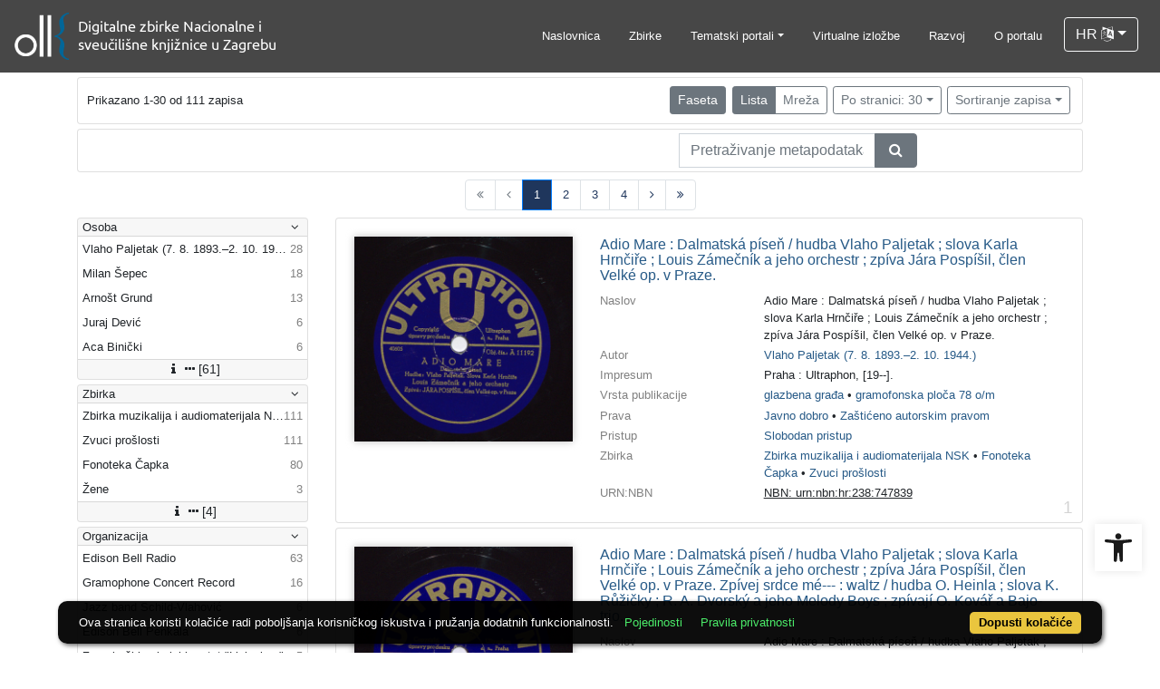

--- FILE ---
content_type: text/html; charset=UTF-8
request_url: https://digitalna.nsk.hr/?pr=l&mrx%5B-%5D%5B553651%5D=a
body_size: 17240
content:
<!DOCTYPE html><html lang="hr"><head><title>NSK digitalna</title><meta name="viewport" content="width=device-width, initial-scale=1"><link rel="apple-touch-icon" sizes="180x180" href="./public/portal/favicon/apple-touch-icon.png"><link rel="icon" type="image/png" sizes="32x32" href="./public/portal/favicon/favicon-32x32.png"><link rel="icon" type="image/png" sizes="16x16" href="./public/portal/favicon/favicon-16x16.png"><link rel="manifest" href="./public/portal/favicon/site.webmanifest"><link rel="mask-icon" href="./public/portal/favicon/safari-pinned-tab.svg" color="#5bbad5"><link rel="shortcut icon" href="./public/portal/favicon/favicon.ico"><meta name="msapplication-TileColor" content="#da532c"><meta name="msapplication-config" content="./public/portal/favicon/browserconfig.xml"><meta name="theme-color" content="#ffffff"><link rel="canonical" href="https://digitalna.nsk.hr/?pr=l&mrx%5B-%5D%5B553651%5D=a&page=1&facet=n&view=list" /><link href="./lib/font-awesome/4.7.0/css/font-awesome.min.css" rel="stylesheet"><link rel="stylesheet" href="https://cdn.jsdelivr.net/npm/bootstrap@4.6.2/dist/css/bootstrap.min.css" integrity="sha384-xOolHFLEh07PJGoPkLv1IbcEPTNtaed2xpHsD9ESMhqIYd0nLMwNLD69Npy4HI+N" crossorigin="anonymous"><script src="https://code.jquery.com/jquery-3.6.0.min.js" integrity="sha256-/xUj+3OJU5yExlq6GSYGSHk7tPXikynS7ogEvDej/m4=" crossorigin="anonymous"></script><script src="https://cdn.jsdelivr.net/npm/bootstrap@4.6.2/dist/js/bootstrap.bundle.min.js" integrity="sha384-Fy6S3B9q64WdZWQUiU+q4/2Lc9npb8tCaSX9FK7E8HnRr0Jz8D6OP9dO5Vg3Q9ct" crossorigin="anonymous"></script><script type="text/javascript">var PojoA11yOptions = {"focusable":"","enable_save":"1","save_expiration":"4"};</script><link href="./public/core/css/indigo.css?_vcore:131" rel="stylesheet"><link href="./public/core/css/accessibility.css?_vcore:131" rel="stylesheet"><link href="./public/core/css/accessibility-override.css?_vcore:131" rel="stylesheet"><link href="./public/core/css/header.css?_vcore:131" rel="stylesheet"><link href="./public/core/css/menu-tree.css?_vcore:131" rel="stylesheet"><link href="./public/core/css/footer.css?_vcore:131" rel="stylesheet"><link href="./public/core/css/indigoLogo2.css?_vcore:131" rel="stylesheet"><link href="./public/core/css/infoToolbar.css?_vcore:131" rel="stylesheet"><link href="./public/core/css/queryToolbar.css?_vcore:131" rel="stylesheet"><link href="./public/core/css/recordViewer.css?_vcore:131" rel="stylesheet"><link href="./public/core/css/popover.css?_vcore:131" rel="stylesheet"><link href="./public/core/css/pagination.css?_vcore:131" rel="stylesheet"><link href="./public/core/css/spinners/line-scale.css?_vcore:131" rel="stylesheet"><link href="./public/core/css/facet.css?_vcore:131" rel="stylesheet"><link href="./public/core/css/singleFacet.css?_vcore:131" rel="stylesheet"><link href="./public/core/css/singleFacetCheckbox.css?_vcore:131" rel="stylesheet"><link href="./public/core/css/singleFacetInfo.css?_vcore:131" rel="stylesheet"><link href="./public/core/css/recordInfo.css?_vcore:131" rel="stylesheet"><link href="./public/core/css/navigationDrawer.css?_vcore:131" rel="stylesheet"><link href="./public/core/css/infoToolbarWithFacet.css?_vcore:131" rel="stylesheet"><link href="./public/core/css/recordList.css?_vcore:131" rel="stylesheet"><link href="./public/core/css/metadataValue.css?_vcore:131" rel="stylesheet"><link href="./public/core/css/modal.css?_vcore:131" rel="stylesheet"><link href="./public/portal/css/main.css?_vcore:131" rel="stylesheet"><meta property="og:title" content="NSK digitalna"><style>/* body text */

body, .dropdown-item, .indigo-markdown > h1 {
font-family: "Helvetica Neue", Helvetica, Arial, sans-serif;
}

@media (min-width: 992px) {
body, .dropdown-item {
font-size: smaller;
}

.indigo-markdown > h1 {
font-size: 1.5rem;
}

.indigo-markdown > h2 {
font-size: 1.2rem;
}

}

/* record details */

.indigo-recordinfo-title {
font-weight: normal;
}

.indigo-recordinfo-label, .indigo-recordlistitem-label {
font-style: normal;
}

.indigo-similar-records-item-text {
line-height: 1.5;
}

.indigo-similar-records-header {
padding-top: 0.5rem;
padding-bottom: 0.5rem;
}

/* indigo map */

#indigo-map {
height: 275px;
}

/* metadata links in record details */

.indigo-metadatavalue-concept, .indigo-recordlistitem-title {
color: #275a87;
}

.indigo-metadatavalue-concept:hover, .indigo-recordlistitem-title:hover {
    color: indigo;
}

/* navbar */

@media (max-width: 991.99px) {
.indigo-navbar {
background-color:  #1a1a1a;
min-height: 80px;
border-bottom: 0;
}
}

@media (min-width: 992px) {
.indigo-navbar {
background-color:  #1a1a1aCC;
min-height: 80px;
border-bottom: 0;
}

body.landing > .indigo-navbar {
z-index: 9;
position: absolute;
top: 0;
left: 0;
right: 0;
width: 100%;
}

#indigo-toggle-btn > ul > li > a {
color: #FFF;
font-size: small;
}
}

.navbar-light .navbar-toggler-icon {
background-image: url("data:image/svg+xml,%3csvg xmlns='http://www.w3.org/2000/svg' width='30' height='30' viewBox='0 0 30 30'%3e%3cpath stroke='rgb(255,255,255)' stroke-linecap='round' stroke-miterlimit='10' stroke-width='2' d='M4 7h22M4 15h22M4 23h22'/%3e%3c/svg%3e");
}

/* section */

.indigo-sh2-text {
font-weight: unset;
}

/* card */

.card-img-top {
  object-position: center top;
}

.indigo-s5-card:hover {
opacity: 0.9;
}

/* carousel */

.carousel-caption {
text-align: right;
}

.indigo-carousel-caption {
background-color: transparent;
}

.indigo-carousel-title {
font-size: 12px;
font-weight: 500;
}

@media (max-width: 992px) {
.indigo-carousel-inner {
    height: 40vh;
}
}

@media (min-width: 992px) {
.indigo-carousel-inner {
    height: 60vh;
}
}

/*.carousel, .navbar {
box-shadow: 5px 5px 10px #BBB;
}*/

/* searchbar */

body > div.indigo-container:nth-child(4) > div.indigo-searchbar {
margin-top: -140px;
}

body > div.indigo-container:nth-child(6) > div.indigo-searchbar {
margin-top: -100px;
}

/* accessibility toolbar */

#pojo-a11y-toolbar > div.pojo-a11y-toolbar-toggle > a > svg {
  fill: #1a1a1a;
}

/* footer */

.indigo-footer {
background-color: #1a1a1a;
}

.indigo-footer-before {
margin-top: 0.5rem;
margin-bottom: 0.5rem;
}

body > div.indigo-footer > div > div.indigo-footer-before > div > div >  .indigo-container {
padding-left: 0;
padding-right: 0;
}

.indigo-footer .row {
    color: #8b8c8d;
}

.logo2-top-line {
    background-color: #8b8c8d;
}

/* prozor faseta */

.indigo-single-facet-content {
columns: 1;
}

.indigo-facet-item-more > i.fa.fa-sort-amount-desc.fa-fw {
    display: none;
}</style></head><body class="full-h"><div class="indigo-navigation-drawer"><div class="indigo-navigation-drawer-toolbar"><button class="btn btn-sm btn-secondary indigo-navigation-drawer-close-button" onclick="Indigo.Front.NavigationDrawer.toggleDrawer();"><i class="fa fa-times"></i></button></div><div class="indigo-navigation-drawer-content"></div></div><nav class="navbar navbar-expand-lg indigo-navbar navbar-light"><a class=" navbar-brand" href="./" title="Početna"><img class="indigo-navbar-logo" src="https://digitalna.nsk.hr/./edb6zs2a/main/g/4z/j6t/g4zj6t29v9d4.png"></a><button class="navbar-toggler indigo-toggle-button" type="button" data-toggle="collapse" data-target="#indigo-toggle-btn"><span class="navbar-toggler-icon"></span></button><div class="navbar-collapse collapse justify-content-end" id="indigo-toggle-btn"><ul class="navbar-nav"><li class="nav-item indigo-navbar-nav-item"><a class="nav-link indigo-navbar-option" href="./">Naslovnica</a></li><li class="nav-item indigo-navbar-nav-item"><a class="nav-link indigo-navbar-option" target="_blank" href="./?pc=l&amp;filter=33518&amp;c=y&amp;view=grid">Zbirke</a></li><li class="nav-item indigo-navbar-nav-item dropdown"><a data-toggle="dropdown" class="nav-link indigo-navbar-option dropdown-toggle" href="#">Tematski portali</a><ul class="dropdown-menu dropdown-menu-right"><li><a class="dropdown-item" target="_blank" href="http://haw.nsk.hr/">Hrvatski arhiv weba</a></li><li><a class="dropdown-item" target="_blank" href="http://dnc.nsk.hr/Newspapers/">Stare hrvatske novine</a></li><li><a class="dropdown-item" target="_blank" href="http://dnc.nsk.hr/Journals/">Stari hrvatski časopisi</a></li><li><a class="dropdown-item" target="_blank" href="https://zir.nsk.hr/">Nacionalni repozitorij završnih radova</a></li><li><a class="dropdown-item" target="_blank" href="https://dr.nsk.hr/">Nacionalni repozitorij disertacija</a></li><li><a class="dropdown-item" target="_blank" href="https://glagoljica.hr/">Glagoljica.hr</a></li><li><a class="dropdown-item" target="_blank" href="https://digitalna.nsk.hr/incunabulacroatica/">Incunabula Croatica</a></li><li><a class="dropdown-item" target="_blank" href="https://znameniti.hr/">Znameniti.hr</a></li><li><a class="dropdown-item" target="_blank" href="https://digitalna.nsk.hr/pisatislobodno/">Pisati slobodno</a></li><li><a class="dropdown-item" target="_blank" href="https://digitalna.nsk.hr/kulturavoliprirodu/">Kultura voli prirodu</a></li></ul></li><li class="nav-item indigo-navbar-nav-item"><a class="nav-link indigo-navbar-option" target="_blank" href="http://virtualna.nsk.hr/">Virtualne izložbe</a></li><li class="nav-item indigo-navbar-nav-item"><a class="nav-link indigo-navbar-option" href="./?ct=&amp;key=lab">Razvoj</a></li><li class="nav-item indigo-navbar-nav-item"><a class="nav-link indigo-navbar-option" href="./?ct=&amp;key=about">O portalu</a></li><li class="nav-item indigo-navbar-nav-item"><div class="dropdown indigo-dropdown"><button data-toggle="dropdown" class="btn btn-outline-light dropdown-toggle indigo-dropdown-toggle-button">HR <i class="fa fa-language"></i></button><div class="dropdown-menu dropdown-menu-right indigo-dropdown-menu"><a class="dropdown-item indigo-dropdown-item" href="./?locale=ls&amp;lc=hr">Hrvatski (HR)</a><a class="dropdown-item indigo-dropdown-item" href="./?locale=ls&amp;lc=en">English (EN)</a></div></div></li></ul></div></nav><div class="container-lg indigo-container main-content"><div class="card card-body indigo-infotoolbar"><div class="row"><div class="col-md-4 col-sm-12 indigo-infotoolbar-text">Prikazano 1-30 od 111 zapisa</div><div class="col-md-8 col-sm-12 indigo-infotoolbar-action"><div class="btn btn-sm btn-secondary" onclick="Indigo.Front.Facet.toggle(); Indigo.Front.Facet.toggleDrawerForFacets();" id="facet_toggle_button">Faseta</div><div class="btn-group indigo-infotoolbar-btn-group"><a class="btn btn-sm btn-secondary" href="./?pr=l&mrx%5B-%5D%5B553651%5D=a&view=list&page=1">Lista</a><a class="btn btn-sm btn-outline-secondary" href="./?pr=l&mrx%5B-%5D%5B553651%5D=a&view=grid&page=1">Mreža</a></div><div class="dropdown indigo-pagesize-dropdown"><button data-toggle="dropdown" class="btn btn-sm btn-outline-secondary dropdown-toggle indigo-pagesize-dropdown-toggle-button">Po stranici: 30</button><div class="dropdown-menu indigo-pagesize-dropdown-menu"><a rel="nofollow" class="dropdown-item indigo-pagesize-dropdown-item" href="./?pr=l&amp;mrx%5B-%5D%5B553651%5D=a&amp;ps=10">10</a><a rel="nofollow" class="dropdown-item indigo-pagesize-dropdown-item" href="./?pr=l&amp;mrx%5B-%5D%5B553651%5D=a&amp;ps=25">25</a><a rel="nofollow" class="dropdown-item indigo-pagesize-dropdown-item" href="./?pr=l&amp;mrx%5B-%5D%5B553651%5D=a&amp;ps=50">50</a><a rel="nofollow" class="dropdown-item indigo-pagesize-dropdown-item" href="./?pr=l&amp;mrx%5B-%5D%5B553651%5D=a&amp;ps=100">100</a></div></div><div class="dropdown indigo-sort-dropdown"><button data-toggle="dropdown" class="btn btn-sm btn-outline-secondary dropdown-toggle indigo-sort-dropdown-toggle-button">Sortiranje zapisa</button><div class="dropdown-menu dropdown-menu-right indigo-sort-dropdown-menu"><a rel="nofollow" class="dropdown-item indigo-sort-dropdown-item" href="./?pr=l&amp;mrx%5B-%5D%5B553651%5D=a&amp;oby=rmr&amp;obyt=a">A-&gt;Z</a><a rel="nofollow" class="dropdown-item indigo-sort-dropdown-item" href="./?pr=l&amp;mrx%5B-%5D%5B553651%5D=a&amp;oby=rmr&amp;obyt=d">Z-&gt;A</a></div></div></div></div></div><div class="card card-body p-1 mb-1"><div class="row d-flex justify-content-end"><div class="col-sm-12 col-md-5"><div class="indigo-searchbar"><form method="get" autocomplete="off" id="indigo_searchbar_form"><div class="input-group"><input type="hidden" name="pr" value="l"><input class="form-control indigo-searchbar-input" type="text" name="msq" placeholder="Pretraživanje metapodataka" onfocus="this.select();" required="required"><input type="hidden" name="mrx[-][553651]" value="a"><input type="hidden" name="ps" value="30"><div class="input-group-append indigo-searchbar-button-holder"><button class="btn btn-secondary indigo-searchbar-button" type="submit" title="Pretraži"><i class="fa fa-search fa-fw"></i></button></div></div></form></div></div></div></div><nav><ul class="pagination justify-content-center indigo-pagination"><li class="page-item disabled indigo-pagination-item"><div class="page-link indigo-pagination-link"><i class="fa fa-angle-double-left"></i></div></li><li class="page-item disabled indigo-pagination-item"><div class="page-link indigo-pagination-link"><i class="fa fa-angle-left"></i></div></li><li class="page-item active indigo-pagination-item"><a class="page-link indigo-pagination-link" href="./?pr=l&mrx%5B-%5D%5B553651%5D=a&page=1">1</a><span class="sr-only">(current)</span></li><li class="page-item indigo-pagination-item"><a class="page-link indigo-pagination-link" href="./?pr=l&mrx%5B-%5D%5B553651%5D=a&page=2">2</a></li><li class="page-item indigo-pagination-item"><a class="page-link indigo-pagination-link" href="./?pr=l&mrx%5B-%5D%5B553651%5D=a&page=3">3</a></li><li class="page-item indigo-pagination-item"><a class="page-link indigo-pagination-link" href="./?pr=l&mrx%5B-%5D%5B553651%5D=a&page=4">4</a></li><li class="page-item indigo-pagination-item"><a class="page-link indigo-pagination-link" href="./?pr=l&mrx%5B-%5D%5B553651%5D=a&page=2"><i class="fa fa-angle-right"></i></a></li><li class="page-item indigo-pagination-item"><a class="page-link indigo-pagination-link" href="./?pr=l&mrx%5B-%5D%5B553651%5D=a&page=4"><i class="fa fa-angle-double-right"></i></a></li></ul></nav><div class="row"><div class="d-none d-md-block col-3 indigo-record-list-facet" data-route="./api.php?pr=facets&mrx%5B-%5D%5B553651%5D=a"></div><div class="col indigo-record-list-items"><div class="card card-body indigo-recordlistitem"><div class="row"><div class="col-md-4 col-sm-12 text-center"><a href="./?pr=i&id=665988"><img class="img-fluid indigo-recordlistitem-image" src="edb6zs2a/repd/r/9a/jmc/r9ajmcozod1m.jpg" alt="Adio Mare  : Dalmatská píseň / hudba Vlaho Paljetak ; slova Karla Hrnčiře ; Louis Zámečník a jeho orchestr ; zpíva Jára Pospíšil, člen Velké op. v Praze."></a><div class="indigo-recordlistitem-image-toolbar-option"></div></div><div class="col-md-8 col-sm-12"><a class="indigo-recordlistitem-title" href="./?pr=i&id=665988">Adio Mare  : Dalmatská píseň / hudba Vlaho Paljetak ; slova Karla Hrnčiře ; Louis Zámečník a jeho orchestr ; zpíva Jára Pospíšil, člen Velké op. v Praze.</a><div class="indigo-recordlistitem-metadata"><div class="row indigo-recordlistitem-metadata-row"><div class="col-md-4 col-sm-12"><div class="indigo-recordlistitem-label">Naslov</div></div><div class="col-md-8 col-sm-12"><span class="indigo-metadatavalue-none">Adio Mare : Dalmatská píseň / hudba Vlaho Paljetak ; slova Karla Hrnčiře ; Louis Zámečník a jeho orchestr ; zpíva Jára Pospíšil, člen Velké op. v Praze.</span></div></div><div class="row indigo-recordlistitem-metadata-row"><div class="col-md-4 col-sm-12"><div class="indigo-recordlistitem-label">Autor</div></div><div class="col-md-8 col-sm-12"><a class="indigo-metadatavalue-concept indigo-pointer" tabindex="0" data-ad='fictx=10181&rictx=665988&ri=113557&title=Vlaho+Paljetak+%287.+8.+1893.%E2%80%932.+10.+1944.%29' onclick="Indigo.Front.fieldPopover(event);" data-toggle="popover">Vlaho Paljetak (7. 8. 1893.–2. 10. 1944.)</a></div></div><div class="row indigo-recordlistitem-metadata-row"><div class="col-md-4 col-sm-12"><div class="indigo-recordlistitem-label">Impresum</div></div><div class="col-md-8 col-sm-12"><span class="indigo-metadatavalue-none">Praha : Ultraphon, [19--].</span></div></div><div class="row indigo-recordlistitem-metadata-row"><div class="col-md-4 col-sm-12"><div class="indigo-recordlistitem-label">Vrsta publikacije</div></div><div class="col-md-8 col-sm-12"><a class="indigo-metadatavalue-concept indigo-pointer" tabindex="0" data-ad='fictx=10197&rictx=665988&ri=549201&title=glazbena+gra%C4%91a' onclick="Indigo.Front.fieldPopover(event);" data-toggle="popover">glazbena građa</a> &#149; <a class="indigo-metadatavalue-concept indigo-pointer" tabindex="0" data-ad='fictx=10197&rictx=665988&ri=549206&title=gramofonska+plo%C4%8Da+78+o%2Fm' onclick="Indigo.Front.fieldPopover(event);" data-toggle="popover">gramofonska ploča 78 o/m</a></div></div><div class="row indigo-recordlistitem-metadata-row"><div class="col-md-4 col-sm-12"><div class="indigo-recordlistitem-label">Prava</div></div><div class="col-md-8 col-sm-12"><a class="indigo-metadatavalue-concept indigo-pointer" tabindex="0" data-ad='fictx=10209&rictx=665988&ri=553237&title=Javno+dobro' onclick="Indigo.Front.fieldPopover(event);" data-toggle="popover">Javno dobro</a> &#149; <a class="indigo-metadatavalue-concept indigo-pointer" tabindex="0" data-ad='fictx=10209&rictx=665988&ri=549130&title=Za%C5%A1ti%C4%87eno+autorskim+pravom' onclick="Indigo.Front.fieldPopover(event);" data-toggle="popover">Zaštićeno autorskim pravom</a></div></div><div class="row indigo-recordlistitem-metadata-row"><div class="col-md-4 col-sm-12"><div class="indigo-recordlistitem-label">Pristup</div></div><div class="col-md-8 col-sm-12"><a class="indigo-metadatavalue-concept indigo-pointer" tabindex="0" data-ad='fictx=10764&rictx=665988&ri=628426&title=Slobodan+pristup' onclick="Indigo.Front.fieldPopover(event);" data-toggle="popover">Slobodan pristup</a></div></div><div class="row indigo-recordlistitem-metadata-row"><div class="col-md-4 col-sm-12"><div class="indigo-recordlistitem-label">Zbirka</div></div><div class="col-md-8 col-sm-12"><a class="indigo-metadatavalue-concept indigo-pointer" tabindex="0" data-ad='fictx=10206&rictx=665988&ri=549203&title=Zbirka+muzikalija+i+audiomaterijala+NSK' onclick="Indigo.Front.fieldPopover(event);" data-toggle="popover">Zbirka muzikalija i audiomaterijala NSK</a> &#149; <a class="indigo-metadatavalue-concept indigo-pointer" tabindex="0" data-ad='fictx=10206&rictx=665988&ri=549199&title=Fonoteka+%C4%8Capka' onclick="Indigo.Front.fieldPopover(event);" data-toggle="popover">Fonoteka Čapka</a> &#149; <a class="indigo-metadatavalue-concept indigo-pointer" tabindex="0" data-ad='fictx=10206&rictx=665988&ri=553651&title=Zvuci+pro%C5%A1losti' onclick="Indigo.Front.fieldPopover(event);" data-toggle="popover">Zvuci prošlosti</a></div></div><div class="row indigo-recordlistitem-metadata-row"><div class="col-md-4 col-sm-12"><div class="indigo-recordlistitem-label">URN:NBN</div></div><div class="col-md-8 col-sm-12"><a class="indigo-metadatavalue-url" href="http://urn.nsk.hr/urn:nbn:hr:238:747839" target="_blank">NBN: urn:nbn:hr:238:747839</a></div></div></div></div></div><div class="indigo-record-list-record-index">1</div></div><div class="card card-body indigo-recordlistitem"><div class="row"><div class="col-md-4 col-sm-12 text-center"><a href="./?pr=i&id=587883"><img class="img-fluid indigo-recordlistitem-image" src="edb6zs2a/repd/r/9a/jmc/r9ajmczkm35r.jpg" alt="Adio Mare   : Dalmatská píseň  / hudba Vlaho Paljetak ; slova Karla Hrnčiře ; Louis Zámečník a jeho orchestr ; zpíva Jára Pospíšil, člen Velké op. v Praze. Zpívej srdce mé--- : waltz / hudba O. Heinla ; slova K. Růžičky ; R. A. Dvorský a jeho Melody Boys ; zpívají O. Kovář a Bajo-trio."></a><div class="indigo-recordlistitem-image-toolbar-option"></div></div><div class="col-md-8 col-sm-12"><a class="indigo-recordlistitem-title" href="./?pr=i&id=587883">Adio Mare   : Dalmatská píseň  / hudba Vlaho Paljetak ; slova Karla Hrnčiře ; Louis Zámečník a jeho orchestr ; zpíva Jára Pospíšil, člen Velké op. v Praze. Zpívej srdce mé--- : waltz / hudba O. Heinla ; slova K. Růžičky ; R. A. Dvorský a jeho Melody Boys ; zpívají O. Kovář a Bajo-trio.</a><div class="indigo-recordlistitem-metadata"><div class="row indigo-recordlistitem-metadata-row"><div class="col-md-4 col-sm-12"><div class="indigo-recordlistitem-label">Naslov</div></div><div class="col-md-8 col-sm-12"><span class="indigo-metadatavalue-none">Adio Mare : Dalmatská píseň / hudba Vlaho Paljetak ; slova Karla Hrnčiře ; Louis Zámečník a jeho orchestr ; zpíva Jára Pospíšil, člen Velké op. v Praze. Zpívej srdce mé--- : waltz / hudba O. Heinla ; slova K. Růžičky ; R. A. Dvorský a jeho Melody Boys ; zpívají O. Kovář a Bajo-trio.</span></div></div><div class="row indigo-recordlistitem-metadata-row"><div class="col-md-4 col-sm-12"><div class="indigo-recordlistitem-label">Autor</div></div><div class="col-md-8 col-sm-12"><a class="indigo-metadatavalue-concept indigo-pointer" tabindex="0" data-ad='fictx=10181&rictx=587883&ri=113557&title=Vlaho+Paljetak+%287.+8.+1893.%E2%80%932.+10.+1944.%29' onclick="Indigo.Front.fieldPopover(event);" data-toggle="popover">Vlaho Paljetak (7. 8. 1893.–2. 10. 1944.)</a></div></div><div class="row indigo-recordlistitem-metadata-row"><div class="col-md-4 col-sm-12"><div class="indigo-recordlistitem-label">Impresum</div></div><div class="col-md-8 col-sm-12"><span class="indigo-metadatavalue-none">Praha : Ultraphon, [19--].</span></div></div><div class="row indigo-recordlistitem-metadata-row"><div class="col-md-4 col-sm-12"><div class="indigo-recordlistitem-label">Vrsta publikacije</div></div><div class="col-md-8 col-sm-12"><a class="indigo-metadatavalue-concept indigo-pointer" tabindex="0" data-ad='fictx=10197&rictx=587883&ri=549201&title=glazbena+gra%C4%91a' onclick="Indigo.Front.fieldPopover(event);" data-toggle="popover">glazbena građa</a> &#149; <a class="indigo-metadatavalue-concept indigo-pointer" tabindex="0" data-ad='fictx=10197&rictx=587883&ri=549206&title=gramofonska+plo%C4%8Da+78+o%2Fm' onclick="Indigo.Front.fieldPopover(event);" data-toggle="popover">gramofonska ploča 78 o/m</a></div></div><div class="row indigo-recordlistitem-metadata-row"><div class="col-md-4 col-sm-12"><div class="indigo-recordlistitem-label">Prava</div></div><div class="col-md-8 col-sm-12"><a class="indigo-metadatavalue-concept indigo-pointer" tabindex="0" data-ad='fictx=10209&rictx=587883&ri=553237&title=Javno+dobro' onclick="Indigo.Front.fieldPopover(event);" data-toggle="popover">Javno dobro</a></div></div><div class="row indigo-recordlistitem-metadata-row"><div class="col-md-4 col-sm-12"><div class="indigo-recordlistitem-label">Pristup</div></div><div class="col-md-8 col-sm-12"><a class="indigo-metadatavalue-concept indigo-pointer" tabindex="0" data-ad='fictx=10764&rictx=587883&ri=628426&title=Slobodan+pristup' onclick="Indigo.Front.fieldPopover(event);" data-toggle="popover">Slobodan pristup</a></div></div><div class="row indigo-recordlistitem-metadata-row"><div class="col-md-4 col-sm-12"><div class="indigo-recordlistitem-label">Zbirka</div></div><div class="col-md-8 col-sm-12"><a class="indigo-metadatavalue-concept indigo-pointer" tabindex="0" data-ad='fictx=10206&rictx=587883&ri=549203&title=Zbirka+muzikalija+i+audiomaterijala+NSK' onclick="Indigo.Front.fieldPopover(event);" data-toggle="popover">Zbirka muzikalija i audiomaterijala NSK</a> &#149; <a class="indigo-metadatavalue-concept indigo-pointer" tabindex="0" data-ad='fictx=10206&rictx=587883&ri=549199&title=Fonoteka+%C4%8Capka' onclick="Indigo.Front.fieldPopover(event);" data-toggle="popover">Fonoteka Čapka</a> &#149; <a class="indigo-metadatavalue-concept indigo-pointer" tabindex="0" data-ad='fictx=10206&rictx=587883&ri=553651&title=Zvuci+pro%C5%A1losti' onclick="Indigo.Front.fieldPopover(event);" data-toggle="popover">Zvuci prošlosti</a></div></div><div class="row indigo-recordlistitem-metadata-row"><div class="col-md-4 col-sm-12"><div class="indigo-recordlistitem-label">URN:NBN</div></div><div class="col-md-8 col-sm-12"><a class="indigo-metadatavalue-url" href="http://urn.nsk.hr/urn:nbn:hr:238:579333" target="_blank">NBN: urn:nbn:hr:238:579333</a></div></div></div></div></div><div class="indigo-record-list-record-index">2</div></div><div class="card card-body indigo-recordlistitem"><div class="row"><div class="col-md-4 col-sm-12 text-center"><a href="./?pr=i&id=665993"><img class="img-fluid indigo-recordlistitem-image" src="edb6zs2a/repd/g/77/vlt/g77vltovo2vk.jpg" alt="Adio Mare  : Jugosláv. písen / Vlaho Paljetak-Volkov-[Miroslav] Šlik ; zpiva Luda Trevor s doprovodem orchestru Harry Hardena."></a><div class="indigo-recordlistitem-image-toolbar-option"></div></div><div class="col-md-8 col-sm-12"><a class="indigo-recordlistitem-title" href="./?pr=i&id=665993">Adio Mare  : Jugosláv. písen / Vlaho Paljetak-Volkov-[Miroslav] Šlik ; zpiva Luda Trevor s doprovodem orchestru Harry Hardena.</a><div class="indigo-recordlistitem-metadata"><div class="row indigo-recordlistitem-metadata-row"><div class="col-md-4 col-sm-12"><div class="indigo-recordlistitem-label">Naslov</div></div><div class="col-md-8 col-sm-12"><span class="indigo-metadatavalue-none">Adio Mare : Jugosláv. písen / Vlaho Paljetak-Volkov-[Miroslav] Šlik ; zpiva Luda Trevor s doprovodem orchestru Harry Hardena.</span></div></div><div class="row indigo-recordlistitem-metadata-row"><div class="col-md-4 col-sm-12"><div class="indigo-recordlistitem-label">Autor</div></div><div class="col-md-8 col-sm-12"><a class="indigo-metadatavalue-concept indigo-pointer" tabindex="0" data-ad='fictx=10181&rictx=665993&ri=113557&title=Vlaho+Paljetak+%287.+8.+1893.%E2%80%932.+10.+1944.%29' onclick="Indigo.Front.fieldPopover(event);" data-toggle="popover">Vlaho Paljetak (7. 8. 1893.–2. 10. 1944.)</a></div></div><div class="row indigo-recordlistitem-metadata-row"><div class="col-md-4 col-sm-12"><div class="indigo-recordlistitem-label">Impresum</div></div><div class="col-md-8 col-sm-12"><span class="indigo-metadatavalue-none">[S. l.] : Elektroton, [19--].</span></div></div><div class="row indigo-recordlistitem-metadata-row"><div class="col-md-4 col-sm-12"><div class="indigo-recordlistitem-label">Vrsta publikacije</div></div><div class="col-md-8 col-sm-12"><a class="indigo-metadatavalue-concept indigo-pointer" tabindex="0" data-ad='fictx=10197&rictx=665993&ri=549201&title=glazbena+gra%C4%91a' onclick="Indigo.Front.fieldPopover(event);" data-toggle="popover">glazbena građa</a> &#149; <a class="indigo-metadatavalue-concept indigo-pointer" tabindex="0" data-ad='fictx=10197&rictx=665993&ri=549207&title=zvu%C4%8Dna+gra%C4%91a' onclick="Indigo.Front.fieldPopover(event);" data-toggle="popover">zvučna građa</a> &#149; <a class="indigo-metadatavalue-concept indigo-pointer" tabindex="0" data-ad='fictx=10197&rictx=665993&ri=549206&title=gramofonska+plo%C4%8Da+78+o%2Fm' onclick="Indigo.Front.fieldPopover(event);" data-toggle="popover">gramofonska ploča 78 o/m</a></div></div><div class="row indigo-recordlistitem-metadata-row"><div class="col-md-4 col-sm-12"><div class="indigo-recordlistitem-label">Prava</div></div><div class="col-md-8 col-sm-12"><a class="indigo-metadatavalue-concept indigo-pointer" tabindex="0" data-ad='fictx=10209&rictx=665993&ri=553237&title=Javno+dobro' onclick="Indigo.Front.fieldPopover(event);" data-toggle="popover">Javno dobro</a></div></div><div class="row indigo-recordlistitem-metadata-row"><div class="col-md-4 col-sm-12"><div class="indigo-recordlistitem-label">Pristup</div></div><div class="col-md-8 col-sm-12"><a class="indigo-metadatavalue-concept indigo-pointer" tabindex="0" data-ad='fictx=10764&rictx=665993&ri=628426&title=Slobodan+pristup' onclick="Indigo.Front.fieldPopover(event);" data-toggle="popover">Slobodan pristup</a></div></div><div class="row indigo-recordlistitem-metadata-row"><div class="col-md-4 col-sm-12"><div class="indigo-recordlistitem-label">Zbirka</div></div><div class="col-md-8 col-sm-12"><a class="indigo-metadatavalue-concept indigo-pointer" tabindex="0" data-ad='fictx=10206&rictx=665993&ri=549203&title=Zbirka+muzikalija+i+audiomaterijala+NSK' onclick="Indigo.Front.fieldPopover(event);" data-toggle="popover">Zbirka muzikalija i audiomaterijala NSK</a> &#149; <a class="indigo-metadatavalue-concept indigo-pointer" tabindex="0" data-ad='fictx=10206&rictx=665993&ri=553651&title=Zvuci+pro%C5%A1losti' onclick="Indigo.Front.fieldPopover(event);" data-toggle="popover">Zvuci prošlosti</a></div></div></div></div></div><div class="indigo-record-list-record-index">3</div></div><div class="card card-body indigo-recordlistitem"><div class="row"><div class="col-md-4 col-sm-12 text-center"><a href="./?pr=i&id=665986"><img class="img-fluid indigo-recordlistitem-image" src="edb6zs2a/repd/g/lm/eoh/glmeohn8nb1e.jpg" alt="Ah, te nožice!  : kuplet / pjeva Vlaho Paljetak uz pratnju glasovira."></a><div class="indigo-recordlistitem-image-toolbar-option"></div></div><div class="col-md-8 col-sm-12"><a class="indigo-recordlistitem-title" href="./?pr=i&id=665986">Ah, te nožice!  : kuplet / pjeva Vlaho Paljetak uz pratnju glasovira.</a><div class="indigo-recordlistitem-metadata"><div class="row indigo-recordlistitem-metadata-row"><div class="col-md-4 col-sm-12"><div class="indigo-recordlistitem-label">Naslov</div></div><div class="col-md-8 col-sm-12"><span class="indigo-metadatavalue-none">Ah, te nožice! : kuplet / pjeva Vlaho Paljetak uz pratnju glasovira.</span></div></div><div class="row indigo-recordlistitem-metadata-row"><div class="col-md-4 col-sm-12"><div class="indigo-recordlistitem-label">Impresum</div></div><div class="col-md-8 col-sm-12"><span class="indigo-metadatavalue-none">[Zagreb] : Edison Bell Radio, [19--].</span></div></div><div class="row indigo-recordlistitem-metadata-row"><div class="col-md-4 col-sm-12"><div class="indigo-recordlistitem-label">Vrsta publikacije</div></div><div class="col-md-8 col-sm-12"><a class="indigo-metadatavalue-concept indigo-pointer" tabindex="0" data-ad='fictx=10197&rictx=665986&ri=549201&title=glazbena+gra%C4%91a' onclick="Indigo.Front.fieldPopover(event);" data-toggle="popover">glazbena građa</a> &#149; <a class="indigo-metadatavalue-concept indigo-pointer" tabindex="0" data-ad='fictx=10197&rictx=665986&ri=549207&title=zvu%C4%8Dna+gra%C4%91a' onclick="Indigo.Front.fieldPopover(event);" data-toggle="popover">zvučna građa</a> &#149; <a class="indigo-metadatavalue-concept indigo-pointer" tabindex="0" data-ad='fictx=10197&rictx=665986&ri=549206&title=gramofonska+plo%C4%8Da+78+o%2Fm' onclick="Indigo.Front.fieldPopover(event);" data-toggle="popover">gramofonska ploča 78 o/m</a></div></div><div class="row indigo-recordlistitem-metadata-row"><div class="col-md-4 col-sm-12"><div class="indigo-recordlistitem-label">Prava</div></div><div class="col-md-8 col-sm-12"><a class="indigo-metadatavalue-concept indigo-pointer" tabindex="0" data-ad='fictx=10209&rictx=665986&ri=553237&title=Javno+dobro' onclick="Indigo.Front.fieldPopover(event);" data-toggle="popover">Javno dobro</a></div></div><div class="row indigo-recordlistitem-metadata-row"><div class="col-md-4 col-sm-12"><div class="indigo-recordlistitem-label">Pristup</div></div><div class="col-md-8 col-sm-12"><a class="indigo-metadatavalue-concept indigo-pointer" tabindex="0" data-ad='fictx=10764&rictx=665986&ri=628426&title=Slobodan+pristup' onclick="Indigo.Front.fieldPopover(event);" data-toggle="popover">Slobodan pristup</a></div></div><div class="row indigo-recordlistitem-metadata-row"><div class="col-md-4 col-sm-12"><div class="indigo-recordlistitem-label">Zbirka</div></div><div class="col-md-8 col-sm-12"><a class="indigo-metadatavalue-concept indigo-pointer" tabindex="0" data-ad='fictx=10206&rictx=665986&ri=549203&title=Zbirka+muzikalija+i+audiomaterijala+NSK' onclick="Indigo.Front.fieldPopover(event);" data-toggle="popover">Zbirka muzikalija i audiomaterijala NSK</a> &#149; <a class="indigo-metadatavalue-concept indigo-pointer" tabindex="0" data-ad='fictx=10206&rictx=665986&ri=553651&title=Zvuci+pro%C5%A1losti' onclick="Indigo.Front.fieldPopover(event);" data-toggle="popover">Zvuci prošlosti</a></div></div></div></div></div><div class="indigo-record-list-record-index">4</div></div><div class="card card-body indigo-recordlistitem"><div class="row"><div class="col-md-4 col-sm-12 text-center"><a href="./?pr=i&id=582901"><img class="img-fluid indigo-recordlistitem-image" src="edb6zs2a/repd/g/vv/26i/gvv26ina7e2g.jpg" alt="Ah, te nožice!. Zlatni pir gospodje Hahn   : kuplet  / pjeva Vlaho Paljetak uz pratnju glasovira."></a><div class="indigo-recordlistitem-image-toolbar-option"></div></div><div class="col-md-8 col-sm-12"><a class="indigo-recordlistitem-title" href="./?pr=i&id=582901">Ah, te nožice!. Zlatni pir gospodje Hahn   : kuplet  / pjeva Vlaho Paljetak uz pratnju glasovira.</a><div class="indigo-recordlistitem-metadata"><div class="row indigo-recordlistitem-metadata-row"><div class="col-md-4 col-sm-12"><div class="indigo-recordlistitem-label">Naslov</div></div><div class="col-md-8 col-sm-12"><span class="indigo-metadatavalue-none">Ah, te nožice!. Zlatni pir gospodje Hahn : kuplet / pjeva Vlaho Paljetak uz pratnju glasovira.</span></div></div><div class="row indigo-recordlistitem-metadata-row"><div class="col-md-4 col-sm-12"><div class="indigo-recordlistitem-label">Impresum</div></div><div class="col-md-8 col-sm-12"><span class="indigo-metadatavalue-none">[Zagreb] : Edison Bell Radio, [19--].</span></div></div><div class="row indigo-recordlistitem-metadata-row"><div class="col-md-4 col-sm-12"><div class="indigo-recordlistitem-label">Vrsta publikacije</div></div><div class="col-md-8 col-sm-12"><a class="indigo-metadatavalue-concept indigo-pointer" tabindex="0" data-ad='fictx=10197&rictx=582901&ri=549201&title=glazbena+gra%C4%91a' onclick="Indigo.Front.fieldPopover(event);" data-toggle="popover">glazbena građa</a> &#149; <a class="indigo-metadatavalue-concept indigo-pointer" tabindex="0" data-ad='fictx=10197&rictx=582901&ri=549207&title=zvu%C4%8Dna+gra%C4%91a' onclick="Indigo.Front.fieldPopover(event);" data-toggle="popover">zvučna građa</a> &#149; <a class="indigo-metadatavalue-concept indigo-pointer" tabindex="0" data-ad='fictx=10197&rictx=582901&ri=549206&title=gramofonska+plo%C4%8Da+78+o%2Fm' onclick="Indigo.Front.fieldPopover(event);" data-toggle="popover">gramofonska ploča 78 o/m</a></div></div><div class="row indigo-recordlistitem-metadata-row"><div class="col-md-4 col-sm-12"><div class="indigo-recordlistitem-label">Prava</div></div><div class="col-md-8 col-sm-12"><a class="indigo-metadatavalue-concept indigo-pointer" tabindex="0" data-ad='fictx=10209&rictx=582901&ri=553237&title=Javno+dobro' onclick="Indigo.Front.fieldPopover(event);" data-toggle="popover">Javno dobro</a></div></div><div class="row indigo-recordlistitem-metadata-row"><div class="col-md-4 col-sm-12"><div class="indigo-recordlistitem-label">Pristup</div></div><div class="col-md-8 col-sm-12"><a class="indigo-metadatavalue-concept indigo-pointer" tabindex="0" data-ad='fictx=10764&rictx=582901&ri=628426&title=Slobodan+pristup' onclick="Indigo.Front.fieldPopover(event);" data-toggle="popover">Slobodan pristup</a></div></div><div class="row indigo-recordlistitem-metadata-row"><div class="col-md-4 col-sm-12"><div class="indigo-recordlistitem-label">Zbirka</div></div><div class="col-md-8 col-sm-12"><a class="indigo-metadatavalue-concept indigo-pointer" tabindex="0" data-ad='fictx=10206&rictx=582901&ri=549203&title=Zbirka+muzikalija+i+audiomaterijala+NSK' onclick="Indigo.Front.fieldPopover(event);" data-toggle="popover">Zbirka muzikalija i audiomaterijala NSK</a> &#149; <a class="indigo-metadatavalue-concept indigo-pointer" tabindex="0" data-ad='fictx=10206&rictx=582901&ri=553651&title=Zvuci+pro%C5%A1losti' onclick="Indigo.Front.fieldPopover(event);" data-toggle="popover">Zvuci prošlosti</a></div></div><div class="row indigo-recordlistitem-metadata-row"><div class="col-md-4 col-sm-12"><div class="indigo-recordlistitem-label">URN:NBN</div></div><div class="col-md-8 col-sm-12"><a class="indigo-metadatavalue-url" href="http://urn.nsk.hr/urn:nbn:hr:238:332960" target="_blank">NBN: urn:nbn:hr:238:332960</a></div></div></div></div></div><div class="indigo-record-list-record-index">5</div></div><div class="card card-body indigo-recordlistitem"><div class="row"><div class="col-md-4 col-sm-12 text-center"><a href="./?pr=i&id=588576"><img class="img-fluid indigo-recordlistitem-image" src="edb6zs2a/repd/g/vv/26i/gvv26ik1v17g.jpg" alt="Ah tu jednu noć   / [pjeva Vlaho] Paljetak. Fox : radna [verzija]"></a><div class="indigo-recordlistitem-image-toolbar-option"></div></div><div class="col-md-8 col-sm-12"><a class="indigo-recordlistitem-title" href="./?pr=i&id=588576">Ah tu jednu noć   / [pjeva Vlaho] Paljetak. Fox : radna [verzija]</a><div class="indigo-recordlistitem-metadata"><div class="row indigo-recordlistitem-metadata-row"><div class="col-md-4 col-sm-12"><div class="indigo-recordlistitem-label">Naslov</div></div><div class="col-md-8 col-sm-12"><span class="indigo-metadatavalue-none">Ah tu jednu noć / [pjeva Vlaho] Paljetak. Fox : radna [verzija]</span></div></div><div class="row indigo-recordlistitem-metadata-row"><div class="col-md-4 col-sm-12"><div class="indigo-recordlistitem-label">Impresum</div></div><div class="col-md-8 col-sm-12"><span class="indigo-metadatavalue-none">[Zagreb] : [Edison Bell Radio], [19--].</span></div></div><div class="row indigo-recordlistitem-metadata-row"><div class="col-md-4 col-sm-12"><div class="indigo-recordlistitem-label">Vrsta publikacije</div></div><div class="col-md-8 col-sm-12"><a class="indigo-metadatavalue-concept indigo-pointer" tabindex="0" data-ad='fictx=10197&rictx=588576&ri=549201&title=glazbena+gra%C4%91a' onclick="Indigo.Front.fieldPopover(event);" data-toggle="popover">glazbena građa</a> &#149; <a class="indigo-metadatavalue-concept indigo-pointer" tabindex="0" data-ad='fictx=10197&rictx=588576&ri=549206&title=gramofonska+plo%C4%8Da+78+o%2Fm' onclick="Indigo.Front.fieldPopover(event);" data-toggle="popover">gramofonska ploča 78 o/m</a> &#149; <a class="indigo-metadatavalue-concept indigo-pointer" tabindex="0" data-ad='fictx=10197&rictx=588576&ri=549207&title=zvu%C4%8Dna+gra%C4%91a' onclick="Indigo.Front.fieldPopover(event);" data-toggle="popover">zvučna građa</a></div></div><div class="row indigo-recordlistitem-metadata-row"><div class="col-md-4 col-sm-12"><div class="indigo-recordlistitem-label">Prava</div></div><div class="col-md-8 col-sm-12"><a class="indigo-metadatavalue-concept indigo-pointer" tabindex="0" data-ad='fictx=10209&rictx=588576&ri=553237&title=Javno+dobro' onclick="Indigo.Front.fieldPopover(event);" data-toggle="popover">Javno dobro</a></div></div><div class="row indigo-recordlistitem-metadata-row"><div class="col-md-4 col-sm-12"><div class="indigo-recordlistitem-label">Pristup</div></div><div class="col-md-8 col-sm-12"><a class="indigo-metadatavalue-concept indigo-pointer" tabindex="0" data-ad='fictx=10764&rictx=588576&ri=628426&title=Slobodan+pristup' onclick="Indigo.Front.fieldPopover(event);" data-toggle="popover">Slobodan pristup</a></div></div><div class="row indigo-recordlistitem-metadata-row"><div class="col-md-4 col-sm-12"><div class="indigo-recordlistitem-label">Zbirka</div></div><div class="col-md-8 col-sm-12"><a class="indigo-metadatavalue-concept indigo-pointer" tabindex="0" data-ad='fictx=10206&rictx=588576&ri=549203&title=Zbirka+muzikalija+i+audiomaterijala+NSK' onclick="Indigo.Front.fieldPopover(event);" data-toggle="popover">Zbirka muzikalija i audiomaterijala NSK</a> &#149; <a class="indigo-metadatavalue-concept indigo-pointer" tabindex="0" data-ad='fictx=10206&rictx=588576&ri=549199&title=Fonoteka+%C4%8Capka' onclick="Indigo.Front.fieldPopover(event);" data-toggle="popover">Fonoteka Čapka</a> &#149; <a class="indigo-metadatavalue-concept indigo-pointer" tabindex="0" data-ad='fictx=10206&rictx=588576&ri=553651&title=Zvuci+pro%C5%A1losti' onclick="Indigo.Front.fieldPopover(event);" data-toggle="popover">Zvuci prošlosti</a></div></div><div class="row indigo-recordlistitem-metadata-row"><div class="col-md-4 col-sm-12"><div class="indigo-recordlistitem-label">URN:NBN</div></div><div class="col-md-8 col-sm-12"><a class="indigo-metadatavalue-url" href="http://urn.nsk.hr/urn:nbn:hr:238:385759" target="_blank">NBN: urn:nbn:hr:238:385759</a></div></div></div></div></div><div class="indigo-record-list-record-index">6</div></div><div class="card card-body indigo-recordlistitem"><div class="row"><div class="col-md-4 col-sm-12 text-center"><a href="./?pr=i&id=666641"><img class="img-fluid indigo-recordlistitem-image" src="edb6zs2a/repd/g/km/e6h/gkme6hnpez25.jpg" alt="Anekdota brez svršetka sa smijanjem "Šala" / pjeva Arnošt Grund."></a><div class="indigo-recordlistitem-image-toolbar-option"></div></div><div class="col-md-8 col-sm-12"><a class="indigo-recordlistitem-title" href="./?pr=i&id=666641">Anekdota brez svršetka sa smijanjem &quot;Šala&quot; / pjeva Arnošt Grund.</a><div class="indigo-recordlistitem-metadata"><div class="row indigo-recordlistitem-metadata-row"><div class="col-md-4 col-sm-12"><div class="indigo-recordlistitem-label">Naslov</div></div><div class="col-md-8 col-sm-12"><span class="indigo-metadatavalue-none">Anekdota brez svršetka sa smijanjem &quot;Šala&quot; / pjeva Arnošt Grund.</span></div></div><div class="row indigo-recordlistitem-metadata-row"><div class="col-md-4 col-sm-12"><div class="indigo-recordlistitem-label">Impresum</div></div><div class="col-md-8 col-sm-12"><span class="indigo-metadatavalue-none">[S. l.] : Gramophone Concert Record, [192-].</span></div></div><div class="row indigo-recordlistitem-metadata-row"><div class="col-md-4 col-sm-12"><div class="indigo-recordlistitem-label">Vrsta publikacije</div></div><div class="col-md-8 col-sm-12"><a class="indigo-metadatavalue-concept indigo-pointer" tabindex="0" data-ad='fictx=10197&rictx=666641&ri=549201&title=glazbena+gra%C4%91a' onclick="Indigo.Front.fieldPopover(event);" data-toggle="popover">glazbena građa</a> &#149; <a class="indigo-metadatavalue-concept indigo-pointer" tabindex="0" data-ad='fictx=10197&rictx=666641&ri=549206&title=gramofonska+plo%C4%8Da+78+o%2Fm' onclick="Indigo.Front.fieldPopover(event);" data-toggle="popover">gramofonska ploča 78 o/m</a></div></div><div class="row indigo-recordlistitem-metadata-row"><div class="col-md-4 col-sm-12"><div class="indigo-recordlistitem-label">Prava</div></div><div class="col-md-8 col-sm-12"><a class="indigo-metadatavalue-concept indigo-pointer" tabindex="0" data-ad='fictx=10209&rictx=666641&ri=553237&title=Javno+dobro' onclick="Indigo.Front.fieldPopover(event);" data-toggle="popover">Javno dobro</a></div></div><div class="row indigo-recordlistitem-metadata-row"><div class="col-md-4 col-sm-12"><div class="indigo-recordlistitem-label">Pristup</div></div><div class="col-md-8 col-sm-12"><a class="indigo-metadatavalue-concept indigo-pointer" tabindex="0" data-ad='fictx=10764&rictx=666641&ri=628426&title=Slobodan+pristup' onclick="Indigo.Front.fieldPopover(event);" data-toggle="popover">Slobodan pristup</a></div></div><div class="row indigo-recordlistitem-metadata-row"><div class="col-md-4 col-sm-12"><div class="indigo-recordlistitem-label">Zbirka</div></div><div class="col-md-8 col-sm-12"><a class="indigo-metadatavalue-concept indigo-pointer" tabindex="0" data-ad='fictx=10206&rictx=666641&ri=549203&title=Zbirka+muzikalija+i+audiomaterijala+NSK' onclick="Indigo.Front.fieldPopover(event);" data-toggle="popover">Zbirka muzikalija i audiomaterijala NSK</a> &#149; <a class="indigo-metadatavalue-concept indigo-pointer" tabindex="0" data-ad='fictx=10206&rictx=666641&ri=549199&title=Fonoteka+%C4%8Capka' onclick="Indigo.Front.fieldPopover(event);" data-toggle="popover">Fonoteka Čapka</a> &#149; <a class="indigo-metadatavalue-concept indigo-pointer" tabindex="0" data-ad='fictx=10206&rictx=666641&ri=553651&title=Zvuci+pro%C5%A1losti' onclick="Indigo.Front.fieldPopover(event);" data-toggle="popover">Zvuci prošlosti</a></div></div><div class="row indigo-recordlistitem-metadata-row"><div class="col-md-4 col-sm-12"><div class="indigo-recordlistitem-label">URN:NBN</div></div><div class="col-md-8 col-sm-12"><a class="indigo-metadatavalue-url" href="http://urn.nsk.hr/urn:nbn:hr:238:641649" target="_blank">NBN: urn:nbn:hr:238:641649</a></div></div></div></div></div><div class="indigo-record-list-record-index">7</div></div><div class="card card-body indigo-recordlistitem"><div class="row"><div class="col-md-4 col-sm-12 text-center"><a href="./?pr=i&id=660399"><img class="img-fluid indigo-recordlistitem-image" src="edb6zs2a/repd/g/o7/p2t/go7p2t3jvkav.jpg" alt="Arija Helvinga  : III. čin iz opere "Oganj" / Blagoje Bersa ; [libreto: Alfred Maria Willner] ; [prijevod: Ferdo Ž. Miler ; pjeva Marko Vušković, Zagreb"></a><div class="indigo-recordlistitem-image-toolbar-option"></div></div><div class="col-md-8 col-sm-12"><a class="indigo-recordlistitem-title" href="./?pr=i&id=660399">Arija Helvinga  : III. čin iz opere &quot;Oganj&quot; / Blagoje Bersa ; [libreto: Alfred Maria Willner] ; [prijevod: Ferdo Ž. Miler ; pjeva Marko Vušković, Zagreb</a><div class="indigo-recordlistitem-metadata"><div class="row indigo-recordlistitem-metadata-row"><div class="col-md-4 col-sm-12"><div class="indigo-recordlistitem-label">Naslov</div></div><div class="col-md-8 col-sm-12"><span class="indigo-metadatavalue-none">Arija Helvinga : III. čin iz opere &quot;Oganj&quot; / Blagoje Bersa ; [libreto: Alfred Maria Willner] ; [prijevod: Ferdo Ž. Miler ; pjeva Marko Vušković, Zagreb</span></div></div><div class="row indigo-recordlistitem-metadata-row"><div class="col-md-4 col-sm-12"><div class="indigo-recordlistitem-label">Autor</div></div><div class="col-md-8 col-sm-12"><a class="indigo-metadatavalue-concept indigo-pointer" tabindex="0" data-ad='fictx=10181&rictx=660399&ri=113119&title=Blagoje+Bersa+%2821.+12.+1873.%E2%80%931.+1.+1934.%29' onclick="Indigo.Front.fieldPopover(event);" data-toggle="popover">Blagoje Bersa (21. 12. 1873.–1. 1. 1934.)</a> &#149; <a class="indigo-metadatavalue-concept indigo-pointer" tabindex="0" data-ad='fictx=10181&rictx=660399&ri=112886&title=Josip+Hatze+%2821.+3.+1879.%E2%80%9330.+1.+1959.%29' onclick="Indigo.Front.fieldPopover(event);" data-toggle="popover">Josip Hatze (21. 3. 1879.–30. 1. 1959.)</a></div></div><div class="row indigo-recordlistitem-metadata-row"><div class="col-md-4 col-sm-12"><div class="indigo-recordlistitem-label">Impresum</div></div><div class="col-md-8 col-sm-12"><span class="indigo-metadatavalue-none">Aussig a. E. : Concert Record &quot;Gramophone&quot;, [1911].</span></div></div><div class="row indigo-recordlistitem-metadata-row"><div class="col-md-4 col-sm-12"><div class="indigo-recordlistitem-label">Vrsta publikacije</div></div><div class="col-md-8 col-sm-12"><a class="indigo-metadatavalue-concept indigo-pointer" tabindex="0" data-ad='fictx=10197&rictx=660399&ri=549201&title=glazbena+gra%C4%91a' onclick="Indigo.Front.fieldPopover(event);" data-toggle="popover">glazbena građa</a> &#149; <a class="indigo-metadatavalue-concept indigo-pointer" tabindex="0" data-ad='fictx=10197&rictx=660399&ri=549206&title=gramofonska+plo%C4%8Da+78+o%2Fm' onclick="Indigo.Front.fieldPopover(event);" data-toggle="popover">gramofonska ploča 78 o/m</a></div></div><div class="row indigo-recordlistitem-metadata-row"><div class="col-md-4 col-sm-12"><div class="indigo-recordlistitem-label">Prava</div></div><div class="col-md-8 col-sm-12"><a class="indigo-metadatavalue-concept indigo-pointer" tabindex="0" data-ad='fictx=10209&rictx=660399&ri=553237&title=Javno+dobro' onclick="Indigo.Front.fieldPopover(event);" data-toggle="popover">Javno dobro</a></div></div><div class="row indigo-recordlistitem-metadata-row"><div class="col-md-4 col-sm-12"><div class="indigo-recordlistitem-label">Pristup</div></div><div class="col-md-8 col-sm-12"><a class="indigo-metadatavalue-concept indigo-pointer" tabindex="0" data-ad='fictx=10764&rictx=660399&ri=628426&title=Slobodan+pristup' onclick="Indigo.Front.fieldPopover(event);" data-toggle="popover">Slobodan pristup</a></div></div><div class="row indigo-recordlistitem-metadata-row"><div class="col-md-4 col-sm-12"><div class="indigo-recordlistitem-label">Zbirka</div></div><div class="col-md-8 col-sm-12"><a class="indigo-metadatavalue-concept indigo-pointer" tabindex="0" data-ad='fictx=10206&rictx=660399&ri=549203&title=Zbirka+muzikalija+i+audiomaterijala+NSK' onclick="Indigo.Front.fieldPopover(event);" data-toggle="popover">Zbirka muzikalija i audiomaterijala NSK</a> &#149; <a class="indigo-metadatavalue-concept indigo-pointer" tabindex="0" data-ad='fictx=10206&rictx=660399&ri=549199&title=Fonoteka+%C4%8Capka' onclick="Indigo.Front.fieldPopover(event);" data-toggle="popover">Fonoteka Čapka</a> &#149; <a class="indigo-metadatavalue-concept indigo-pointer" tabindex="0" data-ad='fictx=10206&rictx=660399&ri=553651&title=Zvuci+pro%C5%A1losti' onclick="Indigo.Front.fieldPopover(event);" data-toggle="popover">Zvuci prošlosti</a></div></div><div class="row indigo-recordlistitem-metadata-row"><div class="col-md-4 col-sm-12"><div class="indigo-recordlistitem-label">URN:NBN</div></div><div class="col-md-8 col-sm-12"><a class="indigo-metadatavalue-url" href="http://urn.nsk.hr/urn:nbn:hr:238:709275" target="_blank">NBN: urn:nbn:hr:238:709275</a></div></div></div></div></div><div class="indigo-record-list-record-index">8</div></div><div class="card card-body indigo-recordlistitem"><div class="row"><div class="col-md-4 col-sm-12 text-center"><a href="./?pr=i&id=588067"><img class="img-fluid indigo-recordlistitem-image" src="edb6zs2a/repd/g/km/e6h/gkme6hpvkm3g.jpg" alt="Arija Helvinga   : III. čin iz opere "Oganj"  / [glazba: Blagoje Bersa] ; [libreto: Alfred Maria Willner] ; [prijevod: Ferdo Ž. Miler]. Pjesma Stanka iz opere "Povratak" / [glazba: Josip Hatze] ; [tekst: Srđan Tucić] ; pjeva M. [Marko] Vušković, Zagreb [uz pratnju glasovira]."></a><div class="indigo-recordlistitem-image-toolbar-option"></div></div><div class="col-md-8 col-sm-12"><a class="indigo-recordlistitem-title" href="./?pr=i&id=588067">Arija Helvinga   : III. čin iz opere &quot;Oganj&quot;  / [glazba: Blagoje Bersa] ; [libreto: Alfred Maria Willner] ; [prijevod: Ferdo Ž. Miler]. Pjesma Stanka iz opere &quot;Povratak&quot; / [glazba: Josip Hatze] ; [tekst: Srđan Tucić] ; pjeva M. [Marko] Vušković, Zagreb [uz pratnju glasovira].</a><div class="indigo-recordlistitem-metadata"><div class="row indigo-recordlistitem-metadata-row"><div class="col-md-4 col-sm-12"><div class="indigo-recordlistitem-label">Naslov</div></div><div class="col-md-8 col-sm-12"><span class="indigo-metadatavalue-none">Arija Helvinga : III. čin iz opere &quot;Oganj&quot; / [glazba: Blagoje Bersa] ; [libreto: Alfred Maria Willner] ; [prijevod: Ferdo Ž. Miler]. Pjesma Stanka iz opere &quot;Povratak&quot; / [glazba: Josip Hatze] ; [tekst: Srđan Tucić] ; pjeva M. [Marko] Vušković, Zagreb [uz pratnju glasovira].</span></div></div><div class="row indigo-recordlistitem-metadata-row"><div class="col-md-4 col-sm-12"><div class="indigo-recordlistitem-label">Autor</div></div><div class="col-md-8 col-sm-12"><a class="indigo-metadatavalue-concept indigo-pointer" tabindex="0" data-ad='fictx=10181&rictx=588067&ri=113119&title=Blagoje+Bersa+%2821.+12.+1873.%E2%80%931.+1.+1934.%29' onclick="Indigo.Front.fieldPopover(event);" data-toggle="popover">Blagoje Bersa (21. 12. 1873.–1. 1. 1934.)</a> &#149; <a class="indigo-metadatavalue-concept indigo-pointer" tabindex="0" data-ad='fictx=10181&rictx=588067&ri=112886&title=Josip+Hatze+%2821.+3.+1879.%E2%80%9330.+1.+1959.%29' onclick="Indigo.Front.fieldPopover(event);" data-toggle="popover">Josip Hatze (21. 3. 1879.–30. 1. 1959.)</a></div></div><div class="row indigo-recordlistitem-metadata-row"><div class="col-md-4 col-sm-12"><div class="indigo-recordlistitem-label">Impresum</div></div><div class="col-md-8 col-sm-12"><span class="indigo-metadatavalue-none">Aussig a. E. : Concert Record &quot;Gramophone&quot;, [1911].</span></div></div><div class="row indigo-recordlistitem-metadata-row"><div class="col-md-4 col-sm-12"><div class="indigo-recordlistitem-label">Vrsta publikacije</div></div><div class="col-md-8 col-sm-12"><a class="indigo-metadatavalue-concept indigo-pointer" tabindex="0" data-ad='fictx=10197&rictx=588067&ri=549201&title=glazbena+gra%C4%91a' onclick="Indigo.Front.fieldPopover(event);" data-toggle="popover">glazbena građa</a> &#149; <a class="indigo-metadatavalue-concept indigo-pointer" tabindex="0" data-ad='fictx=10197&rictx=588067&ri=549206&title=gramofonska+plo%C4%8Da+78+o%2Fm' onclick="Indigo.Front.fieldPopover(event);" data-toggle="popover">gramofonska ploča 78 o/m</a></div></div><div class="row indigo-recordlistitem-metadata-row"><div class="col-md-4 col-sm-12"><div class="indigo-recordlistitem-label">Prava</div></div><div class="col-md-8 col-sm-12"><a class="indigo-metadatavalue-concept indigo-pointer" tabindex="0" data-ad='fictx=10209&rictx=588067&ri=549130&title=Za%C5%A1ti%C4%87eno+autorskim+pravom' onclick="Indigo.Front.fieldPopover(event);" data-toggle="popover">Zaštićeno autorskim pravom</a> &#149; <a class="indigo-metadatavalue-concept indigo-pointer" tabindex="0" data-ad='fictx=10209&rictx=588067&ri=553237&title=Javno+dobro' onclick="Indigo.Front.fieldPopover(event);" data-toggle="popover">Javno dobro</a></div></div><div class="row indigo-recordlistitem-metadata-row"><div class="col-md-4 col-sm-12"><div class="indigo-recordlistitem-label">Zbirka</div></div><div class="col-md-8 col-sm-12"><a class="indigo-metadatavalue-concept indigo-pointer" tabindex="0" data-ad='fictx=10206&rictx=588067&ri=549203&title=Zbirka+muzikalija+i+audiomaterijala+NSK' onclick="Indigo.Front.fieldPopover(event);" data-toggle="popover">Zbirka muzikalija i audiomaterijala NSK</a> &#149; <a class="indigo-metadatavalue-concept indigo-pointer" tabindex="0" data-ad='fictx=10206&rictx=588067&ri=549199&title=Fonoteka+%C4%8Capka' onclick="Indigo.Front.fieldPopover(event);" data-toggle="popover">Fonoteka Čapka</a> &#149; <a class="indigo-metadatavalue-concept indigo-pointer" tabindex="0" data-ad='fictx=10206&rictx=588067&ri=553651&title=Zvuci+pro%C5%A1losti' onclick="Indigo.Front.fieldPopover(event);" data-toggle="popover">Zvuci prošlosti</a></div></div><div class="row indigo-recordlistitem-metadata-row"><div class="col-md-4 col-sm-12"><div class="indigo-recordlistitem-label">URN:NBN</div></div><div class="col-md-8 col-sm-12"><a class="indigo-metadatavalue-url" href="http://urn.nsk.hr/urn:nbn:hr:238:649336" target="_blank">NBN: urn:nbn:hr:238:649336</a></div></div></div></div></div><div class="indigo-record-list-record-index">9</div></div><div class="card card-body indigo-recordlistitem"><div class="row"><div class="col-md-4 col-sm-12 text-center"><a href="./?pr=i&id=11776"><img class="img-fluid indigo-recordlistitem-image" src="edb6zs2a/rep/v/r6/76m/vr676mto182g.jpg" alt="Arija Radamesa : Aida / [Giuseppe Verdi]. Arija don Josea : Carmen : II. čin / [Georges Bizet] ; [izvodi] M. [Mario] Šimenc, tenor zagrebačke opere ; Orkestar zagrebačke opere."></a><div class="indigo-recordlistitem-image-toolbar-option"></div></div><div class="col-md-8 col-sm-12"><a class="indigo-recordlistitem-title" href="./?pr=i&id=11776">Arija Radamesa : Aida / [Giuseppe Verdi]. Arija don Josea : Carmen : II. čin / [Georges Bizet] ; [izvodi] M. [Mario] Šimenc, tenor zagrebačke opere ; Orkestar zagrebačke opere.</a><div class="indigo-recordlistitem-metadata"><div class="row indigo-recordlistitem-metadata-row"><div class="col-md-4 col-sm-12"><div class="indigo-recordlistitem-label">Naslov</div></div><div class="col-md-8 col-sm-12"><span class="indigo-metadatavalue-none">Arija Radamesa : Aida / [Giuseppe Verdi]. Arija don Josea : Carmen : II. čin / [Georges Bizet] ; [izvodi] M. [Mario] Šimenc, tenor zagrebačke opere ; Orkestar zagrebačke opere.</span></div></div><div class="row indigo-recordlistitem-metadata-row"><div class="col-md-4 col-sm-12"><div class="indigo-recordlistitem-label">Autor</div></div><div class="col-md-8 col-sm-12"><a class="indigo-metadatavalue-concept indigo-pointer" tabindex="0" data-ad='fictx=10181&rictx=11776&ri=113306&title=Giuseppe+Verdi+%281813.%E2%80%931901.%29' onclick="Indigo.Front.fieldPopover(event);" data-toggle="popover">Giuseppe Verdi (1813.–1901.)</a> &#149; <a class="indigo-metadatavalue-concept indigo-pointer" tabindex="0" data-ad='fictx=10181&rictx=11776&ri=113729&title=Georges+Bizet+%281838.%E2%80%931875.%29' onclick="Indigo.Front.fieldPopover(event);" data-toggle="popover">Georges Bizet (1838.–1875.)</a></div></div><div class="row indigo-recordlistitem-metadata-row"><div class="col-md-4 col-sm-12"><div class="indigo-recordlistitem-label">Impresum</div></div><div class="col-md-8 col-sm-12"><span class="indigo-metadatavalue-none">Zagreb : Edison Bell Electron, [19--].</span></div></div><div class="row indigo-recordlistitem-metadata-row"><div class="col-md-4 col-sm-12"><div class="indigo-recordlistitem-label">Vrsta publikacije</div></div><div class="col-md-8 col-sm-12"><a class="indigo-metadatavalue-concept indigo-pointer" tabindex="0" data-ad='fictx=10197&rictx=11776&ri=549201&title=glazbena+gra%C4%91a' onclick="Indigo.Front.fieldPopover(event);" data-toggle="popover">glazbena građa</a> &#149; <a class="indigo-metadatavalue-concept indigo-pointer" tabindex="0" data-ad='fictx=10197&rictx=11776&ri=549206&title=gramofonska+plo%C4%8Da+78+o%2Fm' onclick="Indigo.Front.fieldPopover(event);" data-toggle="popover">gramofonska ploča 78 o/m</a> &#149; <a class="indigo-metadatavalue-concept indigo-pointer" tabindex="0" data-ad='fictx=10197&rictx=11776&ri=549207&title=zvu%C4%8Dna+gra%C4%91a' onclick="Indigo.Front.fieldPopover(event);" data-toggle="popover">zvučna građa</a></div></div><div class="row indigo-recordlistitem-metadata-row"><div class="col-md-4 col-sm-12"><div class="indigo-recordlistitem-label">Prava</div></div><div class="col-md-8 col-sm-12"><a class="indigo-metadatavalue-concept indigo-pointer" tabindex="0" data-ad='fictx=10209&rictx=11776&ri=553237&title=Javno+dobro' onclick="Indigo.Front.fieldPopover(event);" data-toggle="popover">Javno dobro</a></div></div><div class="row indigo-recordlistitem-metadata-row"><div class="col-md-4 col-sm-12"><div class="indigo-recordlistitem-label">Pristup</div></div><div class="col-md-8 col-sm-12"><a class="indigo-metadatavalue-concept indigo-pointer" tabindex="0" data-ad='fictx=10764&rictx=11776&ri=628426&title=Slobodan+pristup' onclick="Indigo.Front.fieldPopover(event);" data-toggle="popover">Slobodan pristup</a></div></div><div class="row indigo-recordlistitem-metadata-row"><div class="col-md-4 col-sm-12"><div class="indigo-recordlistitem-label">Zbirka</div></div><div class="col-md-8 col-sm-12"><a class="indigo-metadatavalue-concept indigo-pointer" tabindex="0" data-ad='fictx=10206&rictx=11776&ri=549203&title=Zbirka+muzikalija+i+audiomaterijala+NSK' onclick="Indigo.Front.fieldPopover(event);" data-toggle="popover">Zbirka muzikalija i audiomaterijala NSK</a> &#149; <a class="indigo-metadatavalue-concept indigo-pointer" tabindex="0" data-ad='fictx=10206&rictx=11776&ri=549199&title=Fonoteka+%C4%8Capka' onclick="Indigo.Front.fieldPopover(event);" data-toggle="popover">Fonoteka Čapka</a> &#149; <a class="indigo-metadatavalue-concept indigo-pointer" tabindex="0" data-ad='fictx=10206&rictx=11776&ri=553651&title=Zvuci+pro%C5%A1losti' onclick="Indigo.Front.fieldPopover(event);" data-toggle="popover">Zvuci prošlosti</a></div></div><div class="row indigo-recordlistitem-metadata-row"><div class="col-md-4 col-sm-12"><div class="indigo-recordlistitem-label">URN:NBN</div></div><div class="col-md-8 col-sm-12"><a class="indigo-metadatavalue-url" href="http://urn.nsk.hr/urn:nbn:hr:238:602537" target="_blank">NBN: urn:nbn:hr:238:602537</a></div></div></div></div></div><div class="indigo-record-list-record-index">10</div></div><div class="card card-body indigo-recordlistitem"><div class="row"><div class="col-md-4 col-sm-12 text-center"><a href="./?pr=i&id=666250"><img class="img-fluid indigo-recordlistitem-image" src="edb6zs2a/repd/r/pa/21c/rpa21c5k78mv.jpg" alt="Avancirao sam za posilnoga / Juraj Dević ; govori J. Dević."></a><div class="indigo-recordlistitem-image-toolbar-option"></div></div><div class="col-md-8 col-sm-12"><a class="indigo-recordlistitem-title" href="./?pr=i&id=666250">Avancirao sam za posilnoga / Juraj Dević ; govori J. Dević.</a><div class="indigo-recordlistitem-metadata"><div class="row indigo-recordlistitem-metadata-row"><div class="col-md-4 col-sm-12"><div class="indigo-recordlistitem-label">Naslov</div></div><div class="col-md-8 col-sm-12"><span class="indigo-metadatavalue-none">Avancirao sam za posilnoga / Juraj Dević ; govori J. Dević.</span></div></div><div class="row indigo-recordlistitem-metadata-row"><div class="col-md-4 col-sm-12"><div class="indigo-recordlistitem-label">Autor</div></div><div class="col-md-8 col-sm-12"><a class="indigo-metadatavalue-concept indigo-pointer" tabindex="0" data-ad='fictx=10181&rictx=666250&ri=39243&title=Juraj+Devi%C4%87' onclick="Indigo.Front.fieldPopover(event);" data-toggle="popover">Juraj Dević</a></div></div><div class="row indigo-recordlistitem-metadata-row"><div class="col-md-4 col-sm-12"><div class="indigo-recordlistitem-label">Impresum</div></div><div class="col-md-8 col-sm-12"><span class="indigo-metadatavalue-none">Zagreb : Edison Bell Radio, [19--].</span></div></div><div class="row indigo-recordlistitem-metadata-row"><div class="col-md-4 col-sm-12"><div class="indigo-recordlistitem-label">Vrsta publikacije</div></div><div class="col-md-8 col-sm-12"><a class="indigo-metadatavalue-concept indigo-pointer" tabindex="0" data-ad='fictx=10197&rictx=666250&ri=549201&title=glazbena+gra%C4%91a' onclick="Indigo.Front.fieldPopover(event);" data-toggle="popover">glazbena građa</a> &#149; <a class="indigo-metadatavalue-concept indigo-pointer" tabindex="0" data-ad='fictx=10197&rictx=666250&ri=549206&title=gramofonska+plo%C4%8Da+78+o%2Fm' onclick="Indigo.Front.fieldPopover(event);" data-toggle="popover">gramofonska ploča 78 o/m</a> &#149; <a class="indigo-metadatavalue-concept indigo-pointer" tabindex="0" data-ad='fictx=10197&rictx=666250&ri=549207&title=zvu%C4%8Dna+gra%C4%91a' onclick="Indigo.Front.fieldPopover(event);" data-toggle="popover">zvučna građa</a></div></div><div class="row indigo-recordlistitem-metadata-row"><div class="col-md-4 col-sm-12"><div class="indigo-recordlistitem-label">Prava</div></div><div class="col-md-8 col-sm-12"><a class="indigo-metadatavalue-concept indigo-pointer" tabindex="0" data-ad='fictx=10209&rictx=666250&ri=553237&title=Javno+dobro' onclick="Indigo.Front.fieldPopover(event);" data-toggle="popover">Javno dobro</a></div></div><div class="row indigo-recordlistitem-metadata-row"><div class="col-md-4 col-sm-12"><div class="indigo-recordlistitem-label">Pristup</div></div><div class="col-md-8 col-sm-12"><a class="indigo-metadatavalue-concept indigo-pointer" tabindex="0" data-ad='fictx=10764&rictx=666250&ri=628426&title=Slobodan+pristup' onclick="Indigo.Front.fieldPopover(event);" data-toggle="popover">Slobodan pristup</a></div></div><div class="row indigo-recordlistitem-metadata-row"><div class="col-md-4 col-sm-12"><div class="indigo-recordlistitem-label">Zbirka</div></div><div class="col-md-8 col-sm-12"><a class="indigo-metadatavalue-concept indigo-pointer" tabindex="0" data-ad='fictx=10206&rictx=666250&ri=549203&title=Zbirka+muzikalija+i+audiomaterijala+NSK' onclick="Indigo.Front.fieldPopover(event);" data-toggle="popover">Zbirka muzikalija i audiomaterijala NSK</a> &#149; <a class="indigo-metadatavalue-concept indigo-pointer" tabindex="0" data-ad='fictx=10206&rictx=666250&ri=549199&title=Fonoteka+%C4%8Capka' onclick="Indigo.Front.fieldPopover(event);" data-toggle="popover">Fonoteka Čapka</a> &#149; <a class="indigo-metadatavalue-concept indigo-pointer" tabindex="0" data-ad='fictx=10206&rictx=666250&ri=553651&title=Zvuci+pro%C5%A1losti' onclick="Indigo.Front.fieldPopover(event);" data-toggle="popover">Zvuci prošlosti</a></div></div></div></div></div><div class="indigo-record-list-record-index">11</div></div><div class="card card-body indigo-recordlistitem"><div class="row"><div class="col-md-4 col-sm-12 text-center"><a href="./?pr=i&id=668885"><img class="img-fluid indigo-recordlistitem-image" src="edb6zs2a/repd/g/lm/eoh/glmeohnp36lv.jpg" alt="Ave Maria / od [Charlesa] Gounod-a uz pratnju na gusle Huml ; pjeva Irma Polak Zagreb."></a><div class="indigo-recordlistitem-image-toolbar-option"></div></div><div class="col-md-8 col-sm-12"><a class="indigo-recordlistitem-title" href="./?pr=i&id=668885">Ave Maria / od [Charlesa] Gounod-a uz pratnju na gusle Huml ; pjeva Irma Polak Zagreb.</a><div class="indigo-recordlistitem-metadata"><div class="row indigo-recordlistitem-metadata-row"><div class="col-md-4 col-sm-12"><div class="indigo-recordlistitem-label">Naslov</div></div><div class="col-md-8 col-sm-12"><span class="indigo-metadatavalue-none">Ave Maria / od [Charlesa] Gounod-a uz pratnju na gusle Huml ; pjeva Irma Polak Zagreb.</span></div></div><div class="row indigo-recordlistitem-metadata-row"><div class="col-md-4 col-sm-12"><div class="indigo-recordlistitem-label">Autor</div></div><div class="col-md-8 col-sm-12"><a class="indigo-metadatavalue-concept indigo-pointer" tabindex="0" data-ad='fictx=10181&rictx=668885&ri=113378&title=Charles+Gounod' onclick="Indigo.Front.fieldPopover(event);" data-toggle="popover">Charles Gounod</a></div></div><div class="row indigo-recordlistitem-metadata-row"><div class="col-md-4 col-sm-12"><div class="indigo-recordlistitem-label">Impresum</div></div><div class="col-md-8 col-sm-12"><span class="indigo-metadatavalue-none">[S. l.] : Gramophone Concert Record, [1910].</span></div></div><div class="row indigo-recordlistitem-metadata-row"><div class="col-md-4 col-sm-12"><div class="indigo-recordlistitem-label">Vrsta publikacije</div></div><div class="col-md-8 col-sm-12"><a class="indigo-metadatavalue-concept indigo-pointer" tabindex="0" data-ad='fictx=10197&rictx=668885&ri=549201&title=glazbena+gra%C4%91a' onclick="Indigo.Front.fieldPopover(event);" data-toggle="popover">glazbena građa</a> &#149; <a class="indigo-metadatavalue-concept indigo-pointer" tabindex="0" data-ad='fictx=10197&rictx=668885&ri=549206&title=gramofonska+plo%C4%8Da+78+o%2Fm' onclick="Indigo.Front.fieldPopover(event);" data-toggle="popover">gramofonska ploča 78 o/m</a></div></div><div class="row indigo-recordlistitem-metadata-row"><div class="col-md-4 col-sm-12"><div class="indigo-recordlistitem-label">Prava</div></div><div class="col-md-8 col-sm-12"><a class="indigo-metadatavalue-concept indigo-pointer" tabindex="0" data-ad='fictx=10209&rictx=668885&ri=553237&title=Javno+dobro' onclick="Indigo.Front.fieldPopover(event);" data-toggle="popover">Javno dobro</a></div></div><div class="row indigo-recordlistitem-metadata-row"><div class="col-md-4 col-sm-12"><div class="indigo-recordlistitem-label">Pristup</div></div><div class="col-md-8 col-sm-12"><a class="indigo-metadatavalue-concept indigo-pointer" tabindex="0" data-ad='fictx=10764&rictx=668885&ri=628426&title=Slobodan+pristup' onclick="Indigo.Front.fieldPopover(event);" data-toggle="popover">Slobodan pristup</a></div></div><div class="row indigo-recordlistitem-metadata-row"><div class="col-md-4 col-sm-12"><div class="indigo-recordlistitem-label">Zbirka</div></div><div class="col-md-8 col-sm-12"><a class="indigo-metadatavalue-concept indigo-pointer" tabindex="0" data-ad='fictx=10206&rictx=668885&ri=549203&title=Zbirka+muzikalija+i+audiomaterijala+NSK' onclick="Indigo.Front.fieldPopover(event);" data-toggle="popover">Zbirka muzikalija i audiomaterijala NSK</a> &#149; <a class="indigo-metadatavalue-concept indigo-pointer" tabindex="0" data-ad='fictx=10206&rictx=668885&ri=549199&title=Fonoteka+%C4%8Capka' onclick="Indigo.Front.fieldPopover(event);" data-toggle="popover">Fonoteka Čapka</a> &#149; <a class="indigo-metadatavalue-concept indigo-pointer" tabindex="0" data-ad='fictx=10206&rictx=668885&ri=553651&title=Zvuci+pro%C5%A1losti' onclick="Indigo.Front.fieldPopover(event);" data-toggle="popover">Zvuci prošlosti</a></div></div></div></div></div><div class="indigo-record-list-record-index">12</div></div><div class="card card-body indigo-recordlistitem"><div class="row"><div class="col-md-4 col-sm-12 text-center"><a href="./?pr=i&id=587878"><img class="img-fluid indigo-recordlistitem-image" src="edb6zs2a/repd/g/b2/14i/gb214inb995g.jpg" alt="Ave Maria / od [Charlesa] Gounod-a uz pratnju na gusle Huml. Valčika san / pjeva Irma Polak Zagreb."></a><div class="indigo-recordlistitem-image-toolbar-option"></div></div><div class="col-md-8 col-sm-12"><a class="indigo-recordlistitem-title" href="./?pr=i&id=587878">Ave Maria / od [Charlesa] Gounod-a uz pratnju na gusle Huml. Valčika san / pjeva Irma Polak Zagreb.</a><div class="indigo-recordlistitem-metadata"><div class="row indigo-recordlistitem-metadata-row"><div class="col-md-4 col-sm-12"><div class="indigo-recordlistitem-label">Naslov</div></div><div class="col-md-8 col-sm-12"><span class="indigo-metadatavalue-none">Ave Maria / od [Charlesa] Gounod-a uz pratnju na gusle Huml. Valčika san / pjeva Irma Polak Zagreb.</span></div></div><div class="row indigo-recordlistitem-metadata-row"><div class="col-md-4 col-sm-12"><div class="indigo-recordlistitem-label">Autor</div></div><div class="col-md-8 col-sm-12"><a class="indigo-metadatavalue-concept indigo-pointer" tabindex="0" data-ad='fictx=10181&rictx=587878&ri=113378&title=Charles+Gounod' onclick="Indigo.Front.fieldPopover(event);" data-toggle="popover">Charles Gounod</a></div></div><div class="row indigo-recordlistitem-metadata-row"><div class="col-md-4 col-sm-12"><div class="indigo-recordlistitem-label">Impresum</div></div><div class="col-md-8 col-sm-12"><span class="indigo-metadatavalue-none">[S. l.] : Gramophone Concert Record, [1910].</span></div></div><div class="row indigo-recordlistitem-metadata-row"><div class="col-md-4 col-sm-12"><div class="indigo-recordlistitem-label">Vrsta publikacije</div></div><div class="col-md-8 col-sm-12"><a class="indigo-metadatavalue-concept indigo-pointer" tabindex="0" data-ad='fictx=10197&rictx=587878&ri=549201&title=glazbena+gra%C4%91a' onclick="Indigo.Front.fieldPopover(event);" data-toggle="popover">glazbena građa</a> &#149; <a class="indigo-metadatavalue-concept indigo-pointer" tabindex="0" data-ad='fictx=10197&rictx=587878&ri=549206&title=gramofonska+plo%C4%8Da+78+o%2Fm' onclick="Indigo.Front.fieldPopover(event);" data-toggle="popover">gramofonska ploča 78 o/m</a></div></div><div class="row indigo-recordlistitem-metadata-row"><div class="col-md-4 col-sm-12"><div class="indigo-recordlistitem-label">Prava</div></div><div class="col-md-8 col-sm-12"><a class="indigo-metadatavalue-concept indigo-pointer" tabindex="0" data-ad='fictx=10209&rictx=587878&ri=553237&title=Javno+dobro' onclick="Indigo.Front.fieldPopover(event);" data-toggle="popover">Javno dobro</a></div></div><div class="row indigo-recordlistitem-metadata-row"><div class="col-md-4 col-sm-12"><div class="indigo-recordlistitem-label">Pristup</div></div><div class="col-md-8 col-sm-12"><a class="indigo-metadatavalue-concept indigo-pointer" tabindex="0" data-ad='fictx=10764&rictx=587878&ri=628426&title=Slobodan+pristup' onclick="Indigo.Front.fieldPopover(event);" data-toggle="popover">Slobodan pristup</a></div></div><div class="row indigo-recordlistitem-metadata-row"><div class="col-md-4 col-sm-12"><div class="indigo-recordlistitem-label">Zbirka</div></div><div class="col-md-8 col-sm-12"><a class="indigo-metadatavalue-concept indigo-pointer" tabindex="0" data-ad='fictx=10206&rictx=587878&ri=549203&title=Zbirka+muzikalija+i+audiomaterijala+NSK' onclick="Indigo.Front.fieldPopover(event);" data-toggle="popover">Zbirka muzikalija i audiomaterijala NSK</a> &#149; <a class="indigo-metadatavalue-concept indigo-pointer" tabindex="0" data-ad='fictx=10206&rictx=587878&ri=549199&title=Fonoteka+%C4%8Capka' onclick="Indigo.Front.fieldPopover(event);" data-toggle="popover">Fonoteka Čapka</a> &#149; <a class="indigo-metadatavalue-concept indigo-pointer" tabindex="0" data-ad='fictx=10206&rictx=587878&ri=553651&title=Zvuci+pro%C5%A1losti' onclick="Indigo.Front.fieldPopover(event);" data-toggle="popover">Zvuci prošlosti</a></div></div><div class="row indigo-recordlistitem-metadata-row"><div class="col-md-4 col-sm-12"><div class="indigo-recordlistitem-label">URN:NBN</div></div><div class="col-md-8 col-sm-12"><a class="indigo-metadatavalue-url" href="http://urn.nsk.hr/urn:nbn:hr:238:667654" target="_blank">NBN: urn:nbn:hr:238:667654</a></div></div></div></div></div><div class="indigo-record-list-record-index">13</div></div><div class="card card-body indigo-recordlistitem"><div class="row"><div class="col-md-4 col-sm-12 text-center"><a href="./?pr=i&id=666173"><img class="img-fluid indigo-recordlistitem-image" src="edb6zs2a/repd/g/o7/p2t/go7p2t38nk4b.jpg" alt="Bajadera : duet 1. čin / pjeva Guido Agnoletti, tenor i Amelia Armolli, sopran "></a><div class="indigo-recordlistitem-image-toolbar-option"></div></div><div class="col-md-8 col-sm-12"><a class="indigo-recordlistitem-title" href="./?pr=i&id=666173">Bajadera : duet 1. čin / pjeva Guido Agnoletti, tenor i Amelia Armolli, sopran </a><div class="indigo-recordlistitem-metadata"><div class="row indigo-recordlistitem-metadata-row"><div class="col-md-4 col-sm-12"><div class="indigo-recordlistitem-label">Naslov</div></div><div class="col-md-8 col-sm-12"><span class="indigo-metadatavalue-none">Bajadera : duet 1. čin / pjeva Guido Agnoletti, tenor i Amelia Armolli, sopran</span></div></div><div class="row indigo-recordlistitem-metadata-row"><div class="col-md-4 col-sm-12"><div class="indigo-recordlistitem-label">Autor</div></div><div class="col-md-8 col-sm-12"><a class="indigo-metadatavalue-concept indigo-pointer" tabindex="0" data-ad='fictx=10181&rictx=666173&ri=73699&title=Emmerich+Kalman' onclick="Indigo.Front.fieldPopover(event);" data-toggle="popover">Emmerich Kalman</a></div></div><div class="row indigo-recordlistitem-metadata-row"><div class="col-md-4 col-sm-12"><div class="indigo-recordlistitem-label">Impresum</div></div><div class="col-md-8 col-sm-12"><span class="indigo-metadatavalue-none">Zagreb : Edison Bell Radio, [19--].</span></div></div><div class="row indigo-recordlistitem-metadata-row"><div class="col-md-4 col-sm-12"><div class="indigo-recordlistitem-label">Vrsta publikacije</div></div><div class="col-md-8 col-sm-12"><a class="indigo-metadatavalue-concept indigo-pointer" tabindex="0" data-ad='fictx=10197&rictx=666173&ri=549201&title=glazbena+gra%C4%91a' onclick="Indigo.Front.fieldPopover(event);" data-toggle="popover">glazbena građa</a> &#149; <a class="indigo-metadatavalue-concept indigo-pointer" tabindex="0" data-ad='fictx=10197&rictx=666173&ri=549206&title=gramofonska+plo%C4%8Da+78+o%2Fm' onclick="Indigo.Front.fieldPopover(event);" data-toggle="popover">gramofonska ploča 78 o/m</a> &#149; <a class="indigo-metadatavalue-concept indigo-pointer" tabindex="0" data-ad='fictx=10197&rictx=666173&ri=549207&title=zvu%C4%8Dna+gra%C4%91a' onclick="Indigo.Front.fieldPopover(event);" data-toggle="popover">zvučna građa</a></div></div><div class="row indigo-recordlistitem-metadata-row"><div class="col-md-4 col-sm-12"><div class="indigo-recordlistitem-label">Prava</div></div><div class="col-md-8 col-sm-12"><a class="indigo-metadatavalue-concept indigo-pointer" tabindex="0" data-ad='fictx=10209&rictx=666173&ri=553237&title=Javno+dobro' onclick="Indigo.Front.fieldPopover(event);" data-toggle="popover">Javno dobro</a></div></div><div class="row indigo-recordlistitem-metadata-row"><div class="col-md-4 col-sm-12"><div class="indigo-recordlistitem-label">Pristup</div></div><div class="col-md-8 col-sm-12"><a class="indigo-metadatavalue-concept indigo-pointer" tabindex="0" data-ad='fictx=10764&rictx=666173&ri=628426&title=Slobodan+pristup' onclick="Indigo.Front.fieldPopover(event);" data-toggle="popover">Slobodan pristup</a></div></div><div class="row indigo-recordlistitem-metadata-row"><div class="col-md-4 col-sm-12"><div class="indigo-recordlistitem-label">Zbirka</div></div><div class="col-md-8 col-sm-12"><a class="indigo-metadatavalue-concept indigo-pointer" tabindex="0" data-ad='fictx=10206&rictx=666173&ri=549203&title=Zbirka+muzikalija+i+audiomaterijala+NSK' onclick="Indigo.Front.fieldPopover(event);" data-toggle="popover">Zbirka muzikalija i audiomaterijala NSK</a> &#149; <a class="indigo-metadatavalue-concept indigo-pointer" tabindex="0" data-ad='fictx=10206&rictx=666173&ri=549199&title=Fonoteka+%C4%8Capka' onclick="Indigo.Front.fieldPopover(event);" data-toggle="popover">Fonoteka Čapka</a> &#149; <a class="indigo-metadatavalue-concept indigo-pointer" tabindex="0" data-ad='fictx=10206&rictx=666173&ri=553651&title=Zvuci+pro%C5%A1losti' onclick="Indigo.Front.fieldPopover(event);" data-toggle="popover">Zvuci prošlosti</a></div></div></div></div></div><div class="indigo-record-list-record-index">14</div></div><div class="card card-body indigo-recordlistitem"><div class="row"><div class="col-md-4 col-sm-12 text-center"><a href="./?pr=i&id=588637"><img class="img-fluid indigo-recordlistitem-image" src="edb6zs2a/repd/r/8d/zmi/r8dzmi78a9br.jpg" alt="Bajadera : duet 1. čin / pjeva Guido Agnoletti, tenor i Amelia Armolli, sopran ; Romanca, 1. čin / pjeva Guido Agnoletti, tenor."></a><div class="indigo-recordlistitem-image-toolbar-option"></div></div><div class="col-md-8 col-sm-12"><a class="indigo-recordlistitem-title" href="./?pr=i&id=588637">Bajadera : duet 1. čin / pjeva Guido Agnoletti, tenor i Amelia Armolli, sopran ; Romanca, 1. čin / pjeva Guido Agnoletti, tenor.</a><div class="indigo-recordlistitem-metadata"><div class="row indigo-recordlistitem-metadata-row"><div class="col-md-4 col-sm-12"><div class="indigo-recordlistitem-label">Naslov</div></div><div class="col-md-8 col-sm-12"><span class="indigo-metadatavalue-none">Bajadera : duet 1. čin / pjeva Guido Agnoletti, tenor i Amelia Armolli, sopran ; Romanca, 1. čin / pjeva Guido Agnoletti, tenor.</span></div></div><div class="row indigo-recordlistitem-metadata-row"><div class="col-md-4 col-sm-12"><div class="indigo-recordlistitem-label">Autor</div></div><div class="col-md-8 col-sm-12"><a class="indigo-metadatavalue-concept indigo-pointer" tabindex="0" data-ad='fictx=10181&rictx=588637&ri=73699&title=Emmerich+Kalman' onclick="Indigo.Front.fieldPopover(event);" data-toggle="popover">Emmerich Kalman</a></div></div><div class="row indigo-recordlistitem-metadata-row"><div class="col-md-4 col-sm-12"><div class="indigo-recordlistitem-label">Impresum</div></div><div class="col-md-8 col-sm-12"><span class="indigo-metadatavalue-none">Zagreb : Edison Bell Radio, [19--].</span></div></div><div class="row indigo-recordlistitem-metadata-row"><div class="col-md-4 col-sm-12"><div class="indigo-recordlistitem-label">Vrsta publikacije</div></div><div class="col-md-8 col-sm-12"><a class="indigo-metadatavalue-concept indigo-pointer" tabindex="0" data-ad='fictx=10197&rictx=588637&ri=549201&title=glazbena+gra%C4%91a' onclick="Indigo.Front.fieldPopover(event);" data-toggle="popover">glazbena građa</a> &#149; <a class="indigo-metadatavalue-concept indigo-pointer" tabindex="0" data-ad='fictx=10197&rictx=588637&ri=549206&title=gramofonska+plo%C4%8Da+78+o%2Fm' onclick="Indigo.Front.fieldPopover(event);" data-toggle="popover">gramofonska ploča 78 o/m</a> &#149; <a class="indigo-metadatavalue-concept indigo-pointer" tabindex="0" data-ad='fictx=10197&rictx=588637&ri=549207&title=zvu%C4%8Dna+gra%C4%91a' onclick="Indigo.Front.fieldPopover(event);" data-toggle="popover">zvučna građa</a></div></div><div class="row indigo-recordlistitem-metadata-row"><div class="col-md-4 col-sm-12"><div class="indigo-recordlistitem-label">Prava</div></div><div class="col-md-8 col-sm-12"><a class="indigo-metadatavalue-concept indigo-pointer" tabindex="0" data-ad='fictx=10209&rictx=588637&ri=553237&title=Javno+dobro' onclick="Indigo.Front.fieldPopover(event);" data-toggle="popover">Javno dobro</a></div></div><div class="row indigo-recordlistitem-metadata-row"><div class="col-md-4 col-sm-12"><div class="indigo-recordlistitem-label">Pristup</div></div><div class="col-md-8 col-sm-12"><a class="indigo-metadatavalue-concept indigo-pointer" tabindex="0" data-ad='fictx=10764&rictx=588637&ri=628426&title=Slobodan+pristup' onclick="Indigo.Front.fieldPopover(event);" data-toggle="popover">Slobodan pristup</a></div></div><div class="row indigo-recordlistitem-metadata-row"><div class="col-md-4 col-sm-12"><div class="indigo-recordlistitem-label">Zbirka</div></div><div class="col-md-8 col-sm-12"><a class="indigo-metadatavalue-concept indigo-pointer" tabindex="0" data-ad='fictx=10206&rictx=588637&ri=549203&title=Zbirka+muzikalija+i+audiomaterijala+NSK' onclick="Indigo.Front.fieldPopover(event);" data-toggle="popover">Zbirka muzikalija i audiomaterijala NSK</a> &#149; <a class="indigo-metadatavalue-concept indigo-pointer" tabindex="0" data-ad='fictx=10206&rictx=588637&ri=549199&title=Fonoteka+%C4%8Capka' onclick="Indigo.Front.fieldPopover(event);" data-toggle="popover">Fonoteka Čapka</a> &#149; <a class="indigo-metadatavalue-concept indigo-pointer" tabindex="0" data-ad='fictx=10206&rictx=588637&ri=553651&title=Zvuci+pro%C5%A1losti' onclick="Indigo.Front.fieldPopover(event);" data-toggle="popover">Zvuci prošlosti</a></div></div><div class="row indigo-recordlistitem-metadata-row"><div class="col-md-4 col-sm-12"><div class="indigo-recordlistitem-label">URN:NBN</div></div><div class="col-md-8 col-sm-12"><a class="indigo-metadatavalue-url" href="http://urn.nsk.hr/urn:nbn:hr:238:197643" target="_blank">NBN: urn:nbn:hr:238:197643</a></div></div></div></div></div><div class="indigo-record-list-record-index">15</div></div><div class="card card-body indigo-recordlistitem"><div class="row"><div class="col-md-4 col-sm-12 text-center"><a href="./?pr=i&id=666174"><img class="img-fluid indigo-recordlistitem-image" src="edb6zs2a/repd/r/37/a9t/r37a9tzovmev.jpg" alt="Bajadera : romanca, 1. čin / pjeva Guido Agnoletti, tenor."></a><div class="indigo-recordlistitem-image-toolbar-option"></div></div><div class="col-md-8 col-sm-12"><a class="indigo-recordlistitem-title" href="./?pr=i&id=666174">Bajadera : romanca, 1. čin / pjeva Guido Agnoletti, tenor.</a><div class="indigo-recordlistitem-metadata"><div class="row indigo-recordlistitem-metadata-row"><div class="col-md-4 col-sm-12"><div class="indigo-recordlistitem-label">Naslov</div></div><div class="col-md-8 col-sm-12"><span class="indigo-metadatavalue-none">Bajadera : romanca, 1. čin / pjeva Guido Agnoletti, tenor.</span></div></div><div class="row indigo-recordlistitem-metadata-row"><div class="col-md-4 col-sm-12"><div class="indigo-recordlistitem-label">Autor</div></div><div class="col-md-8 col-sm-12"><a class="indigo-metadatavalue-concept indigo-pointer" tabindex="0" data-ad='fictx=10181&rictx=666174&ri=73699&title=Emmerich+Kalman' onclick="Indigo.Front.fieldPopover(event);" data-toggle="popover">Emmerich Kalman</a></div></div><div class="row indigo-recordlistitem-metadata-row"><div class="col-md-4 col-sm-12"><div class="indigo-recordlistitem-label">Impresum</div></div><div class="col-md-8 col-sm-12"><span class="indigo-metadatavalue-none">Zagreb : Edison Bell Radio, [19--].</span></div></div><div class="row indigo-recordlistitem-metadata-row"><div class="col-md-4 col-sm-12"><div class="indigo-recordlistitem-label">Vrsta publikacije</div></div><div class="col-md-8 col-sm-12"><a class="indigo-metadatavalue-concept indigo-pointer" tabindex="0" data-ad='fictx=10197&rictx=666174&ri=549201&title=glazbena+gra%C4%91a' onclick="Indigo.Front.fieldPopover(event);" data-toggle="popover">glazbena građa</a> &#149; <a class="indigo-metadatavalue-concept indigo-pointer" tabindex="0" data-ad='fictx=10197&rictx=666174&ri=549206&title=gramofonska+plo%C4%8Da+78+o%2Fm' onclick="Indigo.Front.fieldPopover(event);" data-toggle="popover">gramofonska ploča 78 o/m</a> &#149; <a class="indigo-metadatavalue-concept indigo-pointer" tabindex="0" data-ad='fictx=10197&rictx=666174&ri=549207&title=zvu%C4%8Dna+gra%C4%91a' onclick="Indigo.Front.fieldPopover(event);" data-toggle="popover">zvučna građa</a></div></div><div class="row indigo-recordlistitem-metadata-row"><div class="col-md-4 col-sm-12"><div class="indigo-recordlistitem-label">Prava</div></div><div class="col-md-8 col-sm-12"><a class="indigo-metadatavalue-concept indigo-pointer" tabindex="0" data-ad='fictx=10209&rictx=666174&ri=553237&title=Javno+dobro' onclick="Indigo.Front.fieldPopover(event);" data-toggle="popover">Javno dobro</a></div></div><div class="row indigo-recordlistitem-metadata-row"><div class="col-md-4 col-sm-12"><div class="indigo-recordlistitem-label">Pristup</div></div><div class="col-md-8 col-sm-12"><a class="indigo-metadatavalue-concept indigo-pointer" tabindex="0" data-ad='fictx=10764&rictx=666174&ri=628426&title=Slobodan+pristup' onclick="Indigo.Front.fieldPopover(event);" data-toggle="popover">Slobodan pristup</a></div></div><div class="row indigo-recordlistitem-metadata-row"><div class="col-md-4 col-sm-12"><div class="indigo-recordlistitem-label">Zbirka</div></div><div class="col-md-8 col-sm-12"><a class="indigo-metadatavalue-concept indigo-pointer" tabindex="0" data-ad='fictx=10206&rictx=666174&ri=549203&title=Zbirka+muzikalija+i+audiomaterijala+NSK' onclick="Indigo.Front.fieldPopover(event);" data-toggle="popover">Zbirka muzikalija i audiomaterijala NSK</a> &#149; <a class="indigo-metadatavalue-concept indigo-pointer" tabindex="0" data-ad='fictx=10206&rictx=666174&ri=549199&title=Fonoteka+%C4%8Capka' onclick="Indigo.Front.fieldPopover(event);" data-toggle="popover">Fonoteka Čapka</a> &#149; <a class="indigo-metadatavalue-concept indigo-pointer" tabindex="0" data-ad='fictx=10206&rictx=666174&ri=553651&title=Zvuci+pro%C5%A1losti' onclick="Indigo.Front.fieldPopover(event);" data-toggle="popover">Zvuci prošlosti</a></div></div></div></div></div><div class="indigo-record-list-record-index">16</div></div><div class="card card-body indigo-recordlistitem"><div class="row"><div class="col-md-4 col-sm-12 text-center"><a href="./?pr=i&id=666419"><img class="img-fluid indigo-recordlistitem-image" src="edb6zs2a/repd/g/lm/eoh/glmeohn87dvj.jpg" alt=" Bečko tepče : što marim ja za red, moral / pjeva Milan Šepec."></a><div class="indigo-recordlistitem-image-toolbar-option"></div></div><div class="col-md-8 col-sm-12"><a class="indigo-recordlistitem-title" href="./?pr=i&id=666419"> Bečko tepče : što marim ja za red, moral / pjeva Milan Šepec.</a><div class="indigo-recordlistitem-metadata"><div class="row indigo-recordlistitem-metadata-row"><div class="col-md-4 col-sm-12"><div class="indigo-recordlistitem-label">Naslov</div></div><div class="col-md-8 col-sm-12"><span class="indigo-metadatavalue-none">Bečko tepče : što marim ja za red, moral / pjeva Milan Šepec.</span></div></div><div class="row indigo-recordlistitem-metadata-row"><div class="col-md-4 col-sm-12"><div class="indigo-recordlistitem-label">Impresum</div></div><div class="col-md-8 col-sm-12"><span class="indigo-metadatavalue-none">[Zagreb] : Edison Bell Radio, [1929].</span></div></div><div class="row indigo-recordlistitem-metadata-row"><div class="col-md-4 col-sm-12"><div class="indigo-recordlistitem-label">Vrsta publikacije</div></div><div class="col-md-8 col-sm-12"><a class="indigo-metadatavalue-concept indigo-pointer" tabindex="0" data-ad='fictx=10197&rictx=666419&ri=549201&title=glazbena+gra%C4%91a' onclick="Indigo.Front.fieldPopover(event);" data-toggle="popover">glazbena građa</a> &#149; <a class="indigo-metadatavalue-concept indigo-pointer" tabindex="0" data-ad='fictx=10197&rictx=666419&ri=549207&title=zvu%C4%8Dna+gra%C4%91a' onclick="Indigo.Front.fieldPopover(event);" data-toggle="popover">zvučna građa</a> &#149; <a class="indigo-metadatavalue-concept indigo-pointer" tabindex="0" data-ad='fictx=10197&rictx=666419&ri=549206&title=gramofonska+plo%C4%8Da+78+o%2Fm' onclick="Indigo.Front.fieldPopover(event);" data-toggle="popover">gramofonska ploča 78 o/m</a></div></div><div class="row indigo-recordlistitem-metadata-row"><div class="col-md-4 col-sm-12"><div class="indigo-recordlistitem-label">Prava</div></div><div class="col-md-8 col-sm-12"><a class="indigo-metadatavalue-concept indigo-pointer" tabindex="0" data-ad='fictx=10209&rictx=666419&ri=553237&title=Javno+dobro' onclick="Indigo.Front.fieldPopover(event);" data-toggle="popover">Javno dobro</a></div></div><div class="row indigo-recordlistitem-metadata-row"><div class="col-md-4 col-sm-12"><div class="indigo-recordlistitem-label">Pristup</div></div><div class="col-md-8 col-sm-12"><a class="indigo-metadatavalue-concept indigo-pointer" tabindex="0" data-ad='fictx=10764&rictx=666419&ri=628426&title=Slobodan+pristup' onclick="Indigo.Front.fieldPopover(event);" data-toggle="popover">Slobodan pristup</a></div></div><div class="row indigo-recordlistitem-metadata-row"><div class="col-md-4 col-sm-12"><div class="indigo-recordlistitem-label">Zbirka</div></div><div class="col-md-8 col-sm-12"><a class="indigo-metadatavalue-concept indigo-pointer" tabindex="0" data-ad='fictx=10206&rictx=666419&ri=549203&title=Zbirka+muzikalija+i+audiomaterijala+NSK' onclick="Indigo.Front.fieldPopover(event);" data-toggle="popover">Zbirka muzikalija i audiomaterijala NSK</a> &#149; <a class="indigo-metadatavalue-concept indigo-pointer" tabindex="0" data-ad='fictx=10206&rictx=666419&ri=553651&title=Zvuci+pro%C5%A1losti' onclick="Indigo.Front.fieldPopover(event);" data-toggle="popover">Zvuci prošlosti</a></div></div></div></div></div><div class="indigo-record-list-record-index">17</div></div><div class="card card-body indigo-recordlistitem"><div class="row"><div class="col-md-4 col-sm-12 text-center"><a href="./?pr=i&id=588506"><img class="img-fluid indigo-recordlistitem-image" src="edb6zs2a/repd/g/27/3jt/g273jt918zkr.jpg" alt="Brcko kuple iz crne kraljice. Ja sem Varaždinec / [izvodi] Tošo Lešić."></a><div class="indigo-recordlistitem-image-toolbar-option"></div></div><div class="col-md-8 col-sm-12"><a class="indigo-recordlistitem-title" href="./?pr=i&id=588506">Brcko kuple iz crne kraljice. Ja sem Varaždinec / [izvodi] Tošo Lešić.</a><div class="indigo-recordlistitem-metadata"><div class="row indigo-recordlistitem-metadata-row"><div class="col-md-4 col-sm-12"><div class="indigo-recordlistitem-label">Naslov</div></div><div class="col-md-8 col-sm-12"><span class="indigo-metadatavalue-none">Brcko kuple iz crne kraljice. Ja sem Varaždinec / [izvodi] Tošo Lešić.</span></div></div><div class="row indigo-recordlistitem-metadata-row"><div class="col-md-4 col-sm-12"><div class="indigo-recordlistitem-label">Impresum</div></div><div class="col-md-8 col-sm-12"><span class="indigo-metadatavalue-none">[London] : Gramophone Concert Record, [19--].</span></div></div><div class="row indigo-recordlistitem-metadata-row"><div class="col-md-4 col-sm-12"><div class="indigo-recordlistitem-label">Vrsta publikacije</div></div><div class="col-md-8 col-sm-12"><a class="indigo-metadatavalue-concept indigo-pointer" tabindex="0" data-ad='fictx=10197&rictx=588506&ri=549201&title=glazbena+gra%C4%91a' onclick="Indigo.Front.fieldPopover(event);" data-toggle="popover">glazbena građa</a> &#149; <a class="indigo-metadatavalue-concept indigo-pointer" tabindex="0" data-ad='fictx=10197&rictx=588506&ri=549206&title=gramofonska+plo%C4%8Da+78+o%2Fm' onclick="Indigo.Front.fieldPopover(event);" data-toggle="popover">gramofonska ploča 78 o/m</a> &#149; <a class="indigo-metadatavalue-concept indigo-pointer" tabindex="0" data-ad='fictx=10197&rictx=588506&ri=549207&title=zvu%C4%8Dna+gra%C4%91a' onclick="Indigo.Front.fieldPopover(event);" data-toggle="popover">zvučna građa</a></div></div><div class="row indigo-recordlistitem-metadata-row"><div class="col-md-4 col-sm-12"><div class="indigo-recordlistitem-label">Prava</div></div><div class="col-md-8 col-sm-12"><a class="indigo-metadatavalue-concept indigo-pointer" tabindex="0" data-ad='fictx=10209&rictx=588506&ri=553237&title=Javno+dobro' onclick="Indigo.Front.fieldPopover(event);" data-toggle="popover">Javno dobro</a></div></div><div class="row indigo-recordlistitem-metadata-row"><div class="col-md-4 col-sm-12"><div class="indigo-recordlistitem-label">Pristup</div></div><div class="col-md-8 col-sm-12"><a class="indigo-metadatavalue-concept indigo-pointer" tabindex="0" data-ad='fictx=10764&rictx=588506&ri=628427&title=Dostupno+u+ustanovi' onclick="Indigo.Front.fieldPopover(event);" data-toggle="popover">Dostupno u ustanovi</a></div></div><div class="row indigo-recordlistitem-metadata-row"><div class="col-md-4 col-sm-12"><div class="indigo-recordlistitem-label">Zbirka</div></div><div class="col-md-8 col-sm-12"><a class="indigo-metadatavalue-concept indigo-pointer" tabindex="0" data-ad='fictx=10206&rictx=588506&ri=549203&title=Zbirka+muzikalija+i+audiomaterijala+NSK' onclick="Indigo.Front.fieldPopover(event);" data-toggle="popover">Zbirka muzikalija i audiomaterijala NSK</a> &#149; <a class="indigo-metadatavalue-concept indigo-pointer" tabindex="0" data-ad='fictx=10206&rictx=588506&ri=553651&title=Zvuci+pro%C5%A1losti' onclick="Indigo.Front.fieldPopover(event);" data-toggle="popover">Zvuci prošlosti</a></div></div><div class="row indigo-recordlistitem-metadata-row"><div class="col-md-4 col-sm-12"><div class="indigo-recordlistitem-label">URN:NBN</div></div><div class="col-md-8 col-sm-12"><a class="indigo-metadatavalue-url" href="http://urn.nsk.hr/urn:nbn:hr:238:297898" target="_blank">NBN: urn:nbn:hr:238:297898</a></div></div></div></div></div><div class="indigo-record-list-record-index">18</div></div><div class="card card-body indigo-recordlistitem"><div class="row"><div class="col-md-4 col-sm-12 text-center"><a href="./?pr=i&id=666180"><img class="img-fluid indigo-recordlistitem-image" src="edb6zs2a/repd/r/9a/jmc/r9ajmcoz371z.jpg" alt="Chiquita / Mabel Wayne ; pjeva Vlaho Paljetak uz pratnju Jazz-orkestra Schild-Vlahović."></a><div class="indigo-recordlistitem-image-toolbar-option"></div></div><div class="col-md-8 col-sm-12"><a class="indigo-recordlistitem-title" href="./?pr=i&id=666180">Chiquita / Mabel Wayne ; pjeva Vlaho Paljetak uz pratnju Jazz-orkestra Schild-Vlahović.</a><div class="indigo-recordlistitem-metadata"><div class="row indigo-recordlistitem-metadata-row"><div class="col-md-4 col-sm-12"><div class="indigo-recordlistitem-label">Naslov</div></div><div class="col-md-8 col-sm-12"><span class="indigo-metadatavalue-none">Chiquita / Mabel Wayne ; pjeva Vlaho Paljetak uz pratnju Jazz-orkestra Schild-Vlahović.</span></div></div><div class="row indigo-recordlistitem-metadata-row"><div class="col-md-4 col-sm-12"><div class="indigo-recordlistitem-label">Autor</div></div><div class="col-md-8 col-sm-12"><a class="indigo-metadatavalue-concept indigo-pointer" tabindex="0" data-ad='fictx=10181&rictx=666180&ri=87376&title=Mabel+Wayne' onclick="Indigo.Front.fieldPopover(event);" data-toggle="popover">Mabel Wayne</a></div></div><div class="row indigo-recordlistitem-metadata-row"><div class="col-md-4 col-sm-12"><div class="indigo-recordlistitem-label">Impresum</div></div><div class="col-md-8 col-sm-12"><span class="indigo-metadatavalue-none">Zagreb : Edison Bell Radio, [19--].</span></div></div><div class="row indigo-recordlistitem-metadata-row"><div class="col-md-4 col-sm-12"><div class="indigo-recordlistitem-label">Vrsta publikacije</div></div><div class="col-md-8 col-sm-12"><a class="indigo-metadatavalue-concept indigo-pointer" tabindex="0" data-ad='fictx=10197&rictx=666180&ri=549201&title=glazbena+gra%C4%91a' onclick="Indigo.Front.fieldPopover(event);" data-toggle="popover">glazbena građa</a> &#149; <a class="indigo-metadatavalue-concept indigo-pointer" tabindex="0" data-ad='fictx=10197&rictx=666180&ri=549206&title=gramofonska+plo%C4%8Da+78+o%2Fm' onclick="Indigo.Front.fieldPopover(event);" data-toggle="popover">gramofonska ploča 78 o/m</a> &#149; <a class="indigo-metadatavalue-concept indigo-pointer" tabindex="0" data-ad='fictx=10197&rictx=666180&ri=549207&title=zvu%C4%8Dna+gra%C4%91a' onclick="Indigo.Front.fieldPopover(event);" data-toggle="popover">zvučna građa</a></div></div><div class="row indigo-recordlistitem-metadata-row"><div class="col-md-4 col-sm-12"><div class="indigo-recordlistitem-label">Prava</div></div><div class="col-md-8 col-sm-12"><a class="indigo-metadatavalue-concept indigo-pointer" tabindex="0" data-ad='fictx=10209&rictx=666180&ri=549130&title=Za%C5%A1ti%C4%87eno+autorskim+pravom' onclick="Indigo.Front.fieldPopover(event);" data-toggle="popover">Zaštićeno autorskim pravom</a></div></div><div class="row indigo-recordlistitem-metadata-row"><div class="col-md-4 col-sm-12"><div class="indigo-recordlistitem-label">Pristup</div></div><div class="col-md-8 col-sm-12"><a class="indigo-metadatavalue-concept indigo-pointer" tabindex="0" data-ad='fictx=10764&rictx=666180&ri=628427&title=Dostupno+u+ustanovi' onclick="Indigo.Front.fieldPopover(event);" data-toggle="popover">Dostupno u ustanovi</a></div></div><div class="row indigo-recordlistitem-metadata-row"><div class="col-md-4 col-sm-12"><div class="indigo-recordlistitem-label">Zbirka</div></div><div class="col-md-8 col-sm-12"><a class="indigo-metadatavalue-concept indigo-pointer" tabindex="0" data-ad='fictx=10206&rictx=666180&ri=549203&title=Zbirka+muzikalija+i+audiomaterijala+NSK' onclick="Indigo.Front.fieldPopover(event);" data-toggle="popover">Zbirka muzikalija i audiomaterijala NSK</a> &#149; <a class="indigo-metadatavalue-concept indigo-pointer" tabindex="0" data-ad='fictx=10206&rictx=666180&ri=549199&title=Fonoteka+%C4%8Capka' onclick="Indigo.Front.fieldPopover(event);" data-toggle="popover">Fonoteka Čapka</a> &#149; <a class="indigo-metadatavalue-concept indigo-pointer" tabindex="0" data-ad='fictx=10206&rictx=666180&ri=553651&title=Zvuci+pro%C5%A1losti' onclick="Indigo.Front.fieldPopover(event);" data-toggle="popover">Zvuci prošlosti</a></div></div></div></div></div><div class="indigo-record-list-record-index">19</div></div><div class="card card-body indigo-recordlistitem"><div class="row"><div class="col-md-4 col-sm-12 text-center"><a href="./?pr=i&id=666418"><img class="img-fluid indigo-recordlistitem-image" src="edb6zs2a/repd/g/km/e6h/gkme6hnpmdzl.jpg" alt="Cin-ci-la / pjeva Vera Misita "></a><div class="indigo-recordlistitem-image-toolbar-option"></div></div><div class="col-md-8 col-sm-12"><a class="indigo-recordlistitem-title" href="./?pr=i&id=666418">Cin-ci-la / pjeva Vera Misita </a><div class="indigo-recordlistitem-metadata"><div class="row indigo-recordlistitem-metadata-row"><div class="col-md-4 col-sm-12"><div class="indigo-recordlistitem-label">Naslov</div></div><div class="col-md-8 col-sm-12"><span class="indigo-metadatavalue-none">Cin-ci-la / pjeva Vera Misita</span></div></div><div class="row indigo-recordlistitem-metadata-row"><div class="col-md-4 col-sm-12"><div class="indigo-recordlistitem-label">Impresum</div></div><div class="col-md-8 col-sm-12"><span class="indigo-metadatavalue-none">[Zagreb] : Edison Bell Radio, [1929].</span></div></div><div class="row indigo-recordlistitem-metadata-row"><div class="col-md-4 col-sm-12"><div class="indigo-recordlistitem-label">Vrsta publikacije</div></div><div class="col-md-8 col-sm-12"><a class="indigo-metadatavalue-concept indigo-pointer" tabindex="0" data-ad='fictx=10197&rictx=666418&ri=549201&title=glazbena+gra%C4%91a' onclick="Indigo.Front.fieldPopover(event);" data-toggle="popover">glazbena građa</a> &#149; <a class="indigo-metadatavalue-concept indigo-pointer" tabindex="0" data-ad='fictx=10197&rictx=666418&ri=549207&title=zvu%C4%8Dna+gra%C4%91a' onclick="Indigo.Front.fieldPopover(event);" data-toggle="popover">zvučna građa</a> &#149; <a class="indigo-metadatavalue-concept indigo-pointer" tabindex="0" data-ad='fictx=10197&rictx=666418&ri=549206&title=gramofonska+plo%C4%8Da+78+o%2Fm' onclick="Indigo.Front.fieldPopover(event);" data-toggle="popover">gramofonska ploča 78 o/m</a></div></div><div class="row indigo-recordlistitem-metadata-row"><div class="col-md-4 col-sm-12"><div class="indigo-recordlistitem-label">Prava</div></div><div class="col-md-8 col-sm-12"><a class="indigo-metadatavalue-concept indigo-pointer" tabindex="0" data-ad='fictx=10209&rictx=666418&ri=553237&title=Javno+dobro' onclick="Indigo.Front.fieldPopover(event);" data-toggle="popover">Javno dobro</a></div></div><div class="row indigo-recordlistitem-metadata-row"><div class="col-md-4 col-sm-12"><div class="indigo-recordlistitem-label">Pristup</div></div><div class="col-md-8 col-sm-12"><a class="indigo-metadatavalue-concept indigo-pointer" tabindex="0" data-ad='fictx=10764&rictx=666418&ri=628426&title=Slobodan+pristup' onclick="Indigo.Front.fieldPopover(event);" data-toggle="popover">Slobodan pristup</a></div></div><div class="row indigo-recordlistitem-metadata-row"><div class="col-md-4 col-sm-12"><div class="indigo-recordlistitem-label">Zbirka</div></div><div class="col-md-8 col-sm-12"><a class="indigo-metadatavalue-concept indigo-pointer" tabindex="0" data-ad='fictx=10206&rictx=666418&ri=549203&title=Zbirka+muzikalija+i+audiomaterijala+NSK' onclick="Indigo.Front.fieldPopover(event);" data-toggle="popover">Zbirka muzikalija i audiomaterijala NSK</a> &#149; <a class="indigo-metadatavalue-concept indigo-pointer" tabindex="0" data-ad='fictx=10206&rictx=666418&ri=553651&title=Zvuci+pro%C5%A1losti' onclick="Indigo.Front.fieldPopover(event);" data-toggle="popover">Zvuci prošlosti</a></div></div></div></div></div><div class="indigo-record-list-record-index">20</div></div><div class="card card-body indigo-recordlistitem"><div class="row"><div class="col-md-4 col-sm-12 text-center"><a href="./?pr=i&id=582774"><img class="img-fluid indigo-recordlistitem-image" src="edb6zs2a/repd/r/pa/21c/rpa21ce9b51g.jpg" alt="Cin-ci-la / pjeva Vera Misita i Aca Binički uz pratnju orkestra. Bečko tepče : što marim ja za red, moral / pjeva Milan Šepec."></a><div class="indigo-recordlistitem-image-toolbar-option"></div></div><div class="col-md-8 col-sm-12"><a class="indigo-recordlistitem-title" href="./?pr=i&id=582774">Cin-ci-la / pjeva Vera Misita i Aca Binički uz pratnju orkestra. Bečko tepče : što marim ja za red, moral / pjeva Milan Šepec.</a><div class="indigo-recordlistitem-metadata"><div class="row indigo-recordlistitem-metadata-row"><div class="col-md-4 col-sm-12"><div class="indigo-recordlistitem-label">Naslov</div></div><div class="col-md-8 col-sm-12"><span class="indigo-metadatavalue-none">Cin-ci-la / pjeva Vera Misita i Aca Binički uz pratnju orkestra. Bečko tepče : što marim ja za red, moral / pjeva Milan Šepec.</span></div></div><div class="row indigo-recordlistitem-metadata-row"><div class="col-md-4 col-sm-12"><div class="indigo-recordlistitem-label">Impresum</div></div><div class="col-md-8 col-sm-12"><span class="indigo-metadatavalue-none">[Zagreb] : Edison Bell Radio, [1929].</span></div></div><div class="row indigo-recordlistitem-metadata-row"><div class="col-md-4 col-sm-12"><div class="indigo-recordlistitem-label">Vrsta publikacije</div></div><div class="col-md-8 col-sm-12"><a class="indigo-metadatavalue-concept indigo-pointer" tabindex="0" data-ad='fictx=10197&rictx=582774&ri=549201&title=glazbena+gra%C4%91a' onclick="Indigo.Front.fieldPopover(event);" data-toggle="popover">glazbena građa</a> &#149; <a class="indigo-metadatavalue-concept indigo-pointer" tabindex="0" data-ad='fictx=10197&rictx=582774&ri=549207&title=zvu%C4%8Dna+gra%C4%91a' onclick="Indigo.Front.fieldPopover(event);" data-toggle="popover">zvučna građa</a> &#149; <a class="indigo-metadatavalue-concept indigo-pointer" tabindex="0" data-ad='fictx=10197&rictx=582774&ri=549206&title=gramofonska+plo%C4%8Da+78+o%2Fm' onclick="Indigo.Front.fieldPopover(event);" data-toggle="popover">gramofonska ploča 78 o/m</a></div></div><div class="row indigo-recordlistitem-metadata-row"><div class="col-md-4 col-sm-12"><div class="indigo-recordlistitem-label">Prava</div></div><div class="col-md-8 col-sm-12"><a class="indigo-metadatavalue-concept indigo-pointer" tabindex="0" data-ad='fictx=10209&rictx=582774&ri=553237&title=Javno+dobro' onclick="Indigo.Front.fieldPopover(event);" data-toggle="popover">Javno dobro</a></div></div><div class="row indigo-recordlistitem-metadata-row"><div class="col-md-4 col-sm-12"><div class="indigo-recordlistitem-label">Pristup</div></div><div class="col-md-8 col-sm-12"><a class="indigo-metadatavalue-concept indigo-pointer" tabindex="0" data-ad='fictx=10764&rictx=582774&ri=628426&title=Slobodan+pristup' onclick="Indigo.Front.fieldPopover(event);" data-toggle="popover">Slobodan pristup</a></div></div><div class="row indigo-recordlistitem-metadata-row"><div class="col-md-4 col-sm-12"><div class="indigo-recordlistitem-label">Zbirka</div></div><div class="col-md-8 col-sm-12"><a class="indigo-metadatavalue-concept indigo-pointer" tabindex="0" data-ad='fictx=10206&rictx=582774&ri=549203&title=Zbirka+muzikalija+i+audiomaterijala+NSK' onclick="Indigo.Front.fieldPopover(event);" data-toggle="popover">Zbirka muzikalija i audiomaterijala NSK</a> &#149; <a class="indigo-metadatavalue-concept indigo-pointer" tabindex="0" data-ad='fictx=10206&rictx=582774&ri=553651&title=Zvuci+pro%C5%A1losti' onclick="Indigo.Front.fieldPopover(event);" data-toggle="popover">Zvuci prošlosti</a></div></div><div class="row indigo-recordlistitem-metadata-row"><div class="col-md-4 col-sm-12"><div class="indigo-recordlistitem-label">URN:NBN</div></div><div class="col-md-8 col-sm-12"><a class="indigo-metadatavalue-url" href="http://urn.nsk.hr/urn:nbn:hr:238:933370" target="_blank">NBN: urn:nbn:hr:238:933370</a></div></div></div></div></div><div class="indigo-record-list-record-index">21</div></div><div class="card card-body indigo-recordlistitem"><div class="row"><div class="col-md-4 col-sm-12 text-center"><a href="./?pr=i&id=666098"><img class="img-fluid indigo-recordlistitem-image" src="edb6zs2a/repd/g/vv/26i/gvv26i8z5bel.jpg" alt="Creola : tango  / pjeva V. [Vlaho] Paljetak uz pratnju orkestra."></a><div class="indigo-recordlistitem-image-toolbar-option"></div></div><div class="col-md-8 col-sm-12"><a class="indigo-recordlistitem-title" href="./?pr=i&id=666098">Creola : tango  / pjeva V. [Vlaho] Paljetak uz pratnju orkestra.</a><div class="indigo-recordlistitem-metadata"><div class="row indigo-recordlistitem-metadata-row"><div class="col-md-4 col-sm-12"><div class="indigo-recordlistitem-label">Naslov</div></div><div class="col-md-8 col-sm-12"><span class="indigo-metadatavalue-none">Creola : tango / pjeva V. [Vlaho] Paljetak uz pratnju orkestra.</span></div></div><div class="row indigo-recordlistitem-metadata-row"><div class="col-md-4 col-sm-12"><div class="indigo-recordlistitem-label">Impresum</div></div><div class="col-md-8 col-sm-12"><span class="indigo-metadatavalue-none">Zagreb : Edison Bell Radio, [19--].</span></div></div><div class="row indigo-recordlistitem-metadata-row"><div class="col-md-4 col-sm-12"><div class="indigo-recordlistitem-label">Vrsta publikacije</div></div><div class="col-md-8 col-sm-12"><a class="indigo-metadatavalue-concept indigo-pointer" tabindex="0" data-ad='fictx=10197&rictx=666098&ri=549201&title=glazbena+gra%C4%91a' onclick="Indigo.Front.fieldPopover(event);" data-toggle="popover">glazbena građa</a> &#149; <a class="indigo-metadatavalue-concept indigo-pointer" tabindex="0" data-ad='fictx=10197&rictx=666098&ri=549206&title=gramofonska+plo%C4%8Da+78+o%2Fm' onclick="Indigo.Front.fieldPopover(event);" data-toggle="popover">gramofonska ploča 78 o/m</a> &#149; <a class="indigo-metadatavalue-concept indigo-pointer" tabindex="0" data-ad='fictx=10197&rictx=666098&ri=549207&title=zvu%C4%8Dna+gra%C4%91a' onclick="Indigo.Front.fieldPopover(event);" data-toggle="popover">zvučna građa</a></div></div><div class="row indigo-recordlistitem-metadata-row"><div class="col-md-4 col-sm-12"><div class="indigo-recordlistitem-label">Prava</div></div><div class="col-md-8 col-sm-12"><a class="indigo-metadatavalue-concept indigo-pointer" tabindex="0" data-ad='fictx=10209&rictx=666098&ri=553237&title=Javno+dobro' onclick="Indigo.Front.fieldPopover(event);" data-toggle="popover">Javno dobro</a></div></div><div class="row indigo-recordlistitem-metadata-row"><div class="col-md-4 col-sm-12"><div class="indigo-recordlistitem-label">Pristup</div></div><div class="col-md-8 col-sm-12"><a class="indigo-metadatavalue-concept indigo-pointer" tabindex="0" data-ad='fictx=10764&rictx=666098&ri=628426&title=Slobodan+pristup' onclick="Indigo.Front.fieldPopover(event);" data-toggle="popover">Slobodan pristup</a></div></div><div class="row indigo-recordlistitem-metadata-row"><div class="col-md-4 col-sm-12"><div class="indigo-recordlistitem-label">Zbirka</div></div><div class="col-md-8 col-sm-12"><a class="indigo-metadatavalue-concept indigo-pointer" tabindex="0" data-ad='fictx=10206&rictx=666098&ri=549203&title=Zbirka+muzikalija+i+audiomaterijala+NSK' onclick="Indigo.Front.fieldPopover(event);" data-toggle="popover">Zbirka muzikalija i audiomaterijala NSK</a> &#149; <a class="indigo-metadatavalue-concept indigo-pointer" tabindex="0" data-ad='fictx=10206&rictx=666098&ri=549199&title=Fonoteka+%C4%8Capka' onclick="Indigo.Front.fieldPopover(event);" data-toggle="popover">Fonoteka Čapka</a> &#149; <a class="indigo-metadatavalue-concept indigo-pointer" tabindex="0" data-ad='fictx=10206&rictx=666098&ri=553651&title=Zvuci+pro%C5%A1losti' onclick="Indigo.Front.fieldPopover(event);" data-toggle="popover">Zvuci prošlosti</a></div></div></div></div></div><div class="indigo-record-list-record-index">22</div></div><div class="card card-body indigo-recordlistitem"><div class="row"><div class="col-md-4 col-sm-12 text-center"><a href="./?pr=i&id=666178"><img class="img-fluid indigo-recordlistitem-image" src="edb6zs2a/repd/g/77/vlt/g77vltov25oo.jpg" alt="Čenček Tikvica : šaljivi solo prizor / [izvodi] Arnošt Grund."></a><div class="indigo-recordlistitem-image-toolbar-option"></div></div><div class="col-md-8 col-sm-12"><a class="indigo-recordlistitem-title" href="./?pr=i&id=666178">Čenček Tikvica : šaljivi solo prizor / [izvodi] Arnošt Grund.</a><div class="indigo-recordlistitem-metadata"><div class="row indigo-recordlistitem-metadata-row"><div class="col-md-4 col-sm-12"><div class="indigo-recordlistitem-label">Naslov</div></div><div class="col-md-8 col-sm-12"><span class="indigo-metadatavalue-none">Čenček Tikvica : šaljivi solo prizor / [izvodi] Arnošt Grund.</span></div></div><div class="row indigo-recordlistitem-metadata-row"><div class="col-md-4 col-sm-12"><div class="indigo-recordlistitem-label">Impresum</div></div><div class="col-md-8 col-sm-12"><span class="indigo-metadatavalue-none">[Zagreb] : Edison Bell Radio, [19--].</span></div></div><div class="row indigo-recordlistitem-metadata-row"><div class="col-md-4 col-sm-12"><div class="indigo-recordlistitem-label">Vrsta publikacije</div></div><div class="col-md-8 col-sm-12"><a class="indigo-metadatavalue-concept indigo-pointer" tabindex="0" data-ad='fictx=10197&rictx=666178&ri=549201&title=glazbena+gra%C4%91a' onclick="Indigo.Front.fieldPopover(event);" data-toggle="popover">glazbena građa</a> &#149; <a class="indigo-metadatavalue-concept indigo-pointer" tabindex="0" data-ad='fictx=10197&rictx=666178&ri=549207&title=zvu%C4%8Dna+gra%C4%91a' onclick="Indigo.Front.fieldPopover(event);" data-toggle="popover">zvučna građa</a> &#149; <a class="indigo-metadatavalue-concept indigo-pointer" tabindex="0" data-ad='fictx=10197&rictx=666178&ri=549206&title=gramofonska+plo%C4%8Da+78+o%2Fm' onclick="Indigo.Front.fieldPopover(event);" data-toggle="popover">gramofonska ploča 78 o/m</a></div></div><div class="row indigo-recordlistitem-metadata-row"><div class="col-md-4 col-sm-12"><div class="indigo-recordlistitem-label">Prava</div></div><div class="col-md-8 col-sm-12"><a class="indigo-metadatavalue-concept indigo-pointer" tabindex="0" data-ad='fictx=10209&rictx=666178&ri=553237&title=Javno+dobro' onclick="Indigo.Front.fieldPopover(event);" data-toggle="popover">Javno dobro</a></div></div><div class="row indigo-recordlistitem-metadata-row"><div class="col-md-4 col-sm-12"><div class="indigo-recordlistitem-label">Pristup</div></div><div class="col-md-8 col-sm-12"><a class="indigo-metadatavalue-concept indigo-pointer" tabindex="0" data-ad='fictx=10764&rictx=666178&ri=628426&title=Slobodan+pristup' onclick="Indigo.Front.fieldPopover(event);" data-toggle="popover">Slobodan pristup</a></div></div><div class="row indigo-recordlistitem-metadata-row"><div class="col-md-4 col-sm-12"><div class="indigo-recordlistitem-label">Zbirka</div></div><div class="col-md-8 col-sm-12"><a class="indigo-metadatavalue-concept indigo-pointer" tabindex="0" data-ad='fictx=10206&rictx=666178&ri=549203&title=Zbirka+muzikalija+i+audiomaterijala+NSK' onclick="Indigo.Front.fieldPopover(event);" data-toggle="popover">Zbirka muzikalija i audiomaterijala NSK</a> &#149; <a class="indigo-metadatavalue-concept indigo-pointer" tabindex="0" data-ad='fictx=10206&rictx=666178&ri=549199&title=Fonoteka+%C4%8Capka' onclick="Indigo.Front.fieldPopover(event);" data-toggle="popover">Fonoteka Čapka</a> &#149; <a class="indigo-metadatavalue-concept indigo-pointer" tabindex="0" data-ad='fictx=10206&rictx=666178&ri=553651&title=Zvuci+pro%C5%A1losti' onclick="Indigo.Front.fieldPopover(event);" data-toggle="popover">Zvuci prošlosti</a></div></div></div></div></div><div class="indigo-record-list-record-index">23</div></div><div class="card card-body indigo-recordlistitem"><div class="row"><div class="col-md-4 col-sm-12 text-center"><a href="./?pr=i&id=666158"><img class="img-fluid indigo-recordlistitem-image" src="edb6zs2a/repd/g/vv/26i/gvv26i8z9ev4.jpg" alt="Domovini / [izvodi] V. [i. e. Rudolf] Bukšek i mali zbor."></a><div class="indigo-recordlistitem-image-toolbar-option"></div></div><div class="col-md-8 col-sm-12"><a class="indigo-recordlistitem-title" href="./?pr=i&id=666158">Domovini / [izvodi] V. [i. e. Rudolf] Bukšek i mali zbor.</a><div class="indigo-recordlistitem-metadata"><div class="row indigo-recordlistitem-metadata-row"><div class="col-md-4 col-sm-12"><div class="indigo-recordlistitem-label">Naslov</div></div><div class="col-md-8 col-sm-12"><span class="indigo-metadatavalue-none">Domovini / [izvodi] V. [i. e. Rudolf] Bukšek i mali zbor.</span></div></div><div class="row indigo-recordlistitem-metadata-row"><div class="col-md-4 col-sm-12"><div class="indigo-recordlistitem-label">Impresum</div></div><div class="col-md-8 col-sm-12"><span class="indigo-metadatavalue-none">Zagreb : Edison Bell Radio, [19--].</span></div></div><div class="row indigo-recordlistitem-metadata-row"><div class="col-md-4 col-sm-12"><div class="indigo-recordlistitem-label">Vrsta publikacije</div></div><div class="col-md-8 col-sm-12"><a class="indigo-metadatavalue-concept indigo-pointer" tabindex="0" data-ad='fictx=10197&rictx=666158&ri=549201&title=glazbena+gra%C4%91a' onclick="Indigo.Front.fieldPopover(event);" data-toggle="popover">glazbena građa</a> &#149; <a class="indigo-metadatavalue-concept indigo-pointer" tabindex="0" data-ad='fictx=10197&rictx=666158&ri=549206&title=gramofonska+plo%C4%8Da+78+o%2Fm' onclick="Indigo.Front.fieldPopover(event);" data-toggle="popover">gramofonska ploča 78 o/m</a> &#149; <a class="indigo-metadatavalue-concept indigo-pointer" tabindex="0" data-ad='fictx=10197&rictx=666158&ri=549207&title=zvu%C4%8Dna+gra%C4%91a' onclick="Indigo.Front.fieldPopover(event);" data-toggle="popover">zvučna građa</a></div></div><div class="row indigo-recordlistitem-metadata-row"><div class="col-md-4 col-sm-12"><div class="indigo-recordlistitem-label">Prava</div></div><div class="col-md-8 col-sm-12"><a class="indigo-metadatavalue-concept indigo-pointer" tabindex="0" data-ad='fictx=10209&rictx=666158&ri=553237&title=Javno+dobro' onclick="Indigo.Front.fieldPopover(event);" data-toggle="popover">Javno dobro</a></div></div><div class="row indigo-recordlistitem-metadata-row"><div class="col-md-4 col-sm-12"><div class="indigo-recordlistitem-label">Pristup</div></div><div class="col-md-8 col-sm-12"><a class="indigo-metadatavalue-concept indigo-pointer" tabindex="0" data-ad='fictx=10764&rictx=666158&ri=628426&title=Slobodan+pristup' onclick="Indigo.Front.fieldPopover(event);" data-toggle="popover">Slobodan pristup</a></div></div><div class="row indigo-recordlistitem-metadata-row"><div class="col-md-4 col-sm-12"><div class="indigo-recordlistitem-label">Zbirka</div></div><div class="col-md-8 col-sm-12"><a class="indigo-metadatavalue-concept indigo-pointer" tabindex="0" data-ad='fictx=10206&rictx=666158&ri=549203&title=Zbirka+muzikalija+i+audiomaterijala+NSK' onclick="Indigo.Front.fieldPopover(event);" data-toggle="popover">Zbirka muzikalija i audiomaterijala NSK</a> &#149; <a class="indigo-metadatavalue-concept indigo-pointer" tabindex="0" data-ad='fictx=10206&rictx=666158&ri=549199&title=Fonoteka+%C4%8Capka' onclick="Indigo.Front.fieldPopover(event);" data-toggle="popover">Fonoteka Čapka</a> &#149; <a class="indigo-metadatavalue-concept indigo-pointer" tabindex="0" data-ad='fictx=10206&rictx=666158&ri=553651&title=Zvuci+pro%C5%A1losti' onclick="Indigo.Front.fieldPopover(event);" data-toggle="popover">Zvuci prošlosti</a></div></div></div></div></div><div class="indigo-record-list-record-index">24</div></div><div class="card card-body indigo-recordlistitem"><div class="row"><div class="col-md-4 col-sm-12 text-center"><a href="./?pr=i&id=588569"><img class="img-fluid indigo-recordlistitem-image" src="edb6zs2a/repd/g/11/mvu/g11mvup9541g.jpg" alt="Domovini. Na straži / [izvodi] V. [i. e. Rudolf] Bukšek i mali zbor."></a><div class="indigo-recordlistitem-image-toolbar-option"></div></div><div class="col-md-8 col-sm-12"><a class="indigo-recordlistitem-title" href="./?pr=i&id=588569">Domovini. Na straži / [izvodi] V. [i. e. Rudolf] Bukšek i mali zbor.</a><div class="indigo-recordlistitem-metadata"><div class="row indigo-recordlistitem-metadata-row"><div class="col-md-4 col-sm-12"><div class="indigo-recordlistitem-label">Naslov</div></div><div class="col-md-8 col-sm-12"><span class="indigo-metadatavalue-none">Domovini. Na straži / [izvodi] V. [i. e. Rudolf] Bukšek i mali zbor.</span></div></div><div class="row indigo-recordlistitem-metadata-row"><div class="col-md-4 col-sm-12"><div class="indigo-recordlistitem-label">Impresum</div></div><div class="col-md-8 col-sm-12"><span class="indigo-metadatavalue-none">Zagreb : Edison Bell Radio, [19--].</span></div></div><div class="row indigo-recordlistitem-metadata-row"><div class="col-md-4 col-sm-12"><div class="indigo-recordlistitem-label">Vrsta publikacije</div></div><div class="col-md-8 col-sm-12"><a class="indigo-metadatavalue-concept indigo-pointer" tabindex="0" data-ad='fictx=10197&rictx=588569&ri=549201&title=glazbena+gra%C4%91a' onclick="Indigo.Front.fieldPopover(event);" data-toggle="popover">glazbena građa</a> &#149; <a class="indigo-metadatavalue-concept indigo-pointer" tabindex="0" data-ad='fictx=10197&rictx=588569&ri=549206&title=gramofonska+plo%C4%8Da+78+o%2Fm' onclick="Indigo.Front.fieldPopover(event);" data-toggle="popover">gramofonska ploča 78 o/m</a> &#149; <a class="indigo-metadatavalue-concept indigo-pointer" tabindex="0" data-ad='fictx=10197&rictx=588569&ri=549207&title=zvu%C4%8Dna+gra%C4%91a' onclick="Indigo.Front.fieldPopover(event);" data-toggle="popover">zvučna građa</a></div></div><div class="row indigo-recordlistitem-metadata-row"><div class="col-md-4 col-sm-12"><div class="indigo-recordlistitem-label">Prava</div></div><div class="col-md-8 col-sm-12"><a class="indigo-metadatavalue-concept indigo-pointer" tabindex="0" data-ad='fictx=10209&rictx=588569&ri=553237&title=Javno+dobro' onclick="Indigo.Front.fieldPopover(event);" data-toggle="popover">Javno dobro</a></div></div><div class="row indigo-recordlistitem-metadata-row"><div class="col-md-4 col-sm-12"><div class="indigo-recordlistitem-label">Pristup</div></div><div class="col-md-8 col-sm-12"><a class="indigo-metadatavalue-concept indigo-pointer" tabindex="0" data-ad='fictx=10764&rictx=588569&ri=628426&title=Slobodan+pristup' onclick="Indigo.Front.fieldPopover(event);" data-toggle="popover">Slobodan pristup</a></div></div><div class="row indigo-recordlistitem-metadata-row"><div class="col-md-4 col-sm-12"><div class="indigo-recordlistitem-label">Zbirka</div></div><div class="col-md-8 col-sm-12"><a class="indigo-metadatavalue-concept indigo-pointer" tabindex="0" data-ad='fictx=10206&rictx=588569&ri=549203&title=Zbirka+muzikalija+i+audiomaterijala+NSK' onclick="Indigo.Front.fieldPopover(event);" data-toggle="popover">Zbirka muzikalija i audiomaterijala NSK</a> &#149; <a class="indigo-metadatavalue-concept indigo-pointer" tabindex="0" data-ad='fictx=10206&rictx=588569&ri=549199&title=Fonoteka+%C4%8Capka' onclick="Indigo.Front.fieldPopover(event);" data-toggle="popover">Fonoteka Čapka</a> &#149; <a class="indigo-metadatavalue-concept indigo-pointer" tabindex="0" data-ad='fictx=10206&rictx=588569&ri=553651&title=Zvuci+pro%C5%A1losti' onclick="Indigo.Front.fieldPopover(event);" data-toggle="popover">Zvuci prošlosti</a></div></div><div class="row indigo-recordlistitem-metadata-row"><div class="col-md-4 col-sm-12"><div class="indigo-recordlistitem-label">URN:NBN</div></div><div class="col-md-8 col-sm-12"><a class="indigo-metadatavalue-url" href="http://urn.nsk.hr/urn:nbn:hr:238:264403" target="_blank">NBN: urn:nbn:hr:238:264403</a></div></div></div></div></div><div class="indigo-record-list-record-index">25</div></div><div class="card card-body indigo-recordlistitem"><div class="row"><div class="col-md-4 col-sm-12 text-center"><a href="./?pr=i&id=666029"><img class="img-fluid indigo-recordlistitem-image" src="edb6zs2a/repd/g/4z/j6t/g4zj6t2k2a8e.jpg" alt="Duelo Criolo  / svira Orlando orch. Argentina."></a><div class="indigo-recordlistitem-image-toolbar-option"></div></div><div class="col-md-8 col-sm-12"><a class="indigo-recordlistitem-title" href="./?pr=i&id=666029">Duelo Criolo  / svira Orlando orch. Argentina.</a><div class="indigo-recordlistitem-metadata"><div class="row indigo-recordlistitem-metadata-row"><div class="col-md-4 col-sm-12"><div class="indigo-recordlistitem-label">Naslov</div></div><div class="col-md-8 col-sm-12"><span class="indigo-metadatavalue-none">Duelo Criolo / svira Orlando orch. Argentina.</span></div></div><div class="row indigo-recordlistitem-metadata-row"><div class="col-md-4 col-sm-12"><div class="indigo-recordlistitem-label">Autor</div></div><div class="col-md-8 col-sm-12"><a class="indigo-metadatavalue-concept indigo-pointer" tabindex="0" data-ad='fictx=10181&rictx=666029&ri=109993&title=Anatol+Mano%C5%A1evski' onclick="Indigo.Front.fieldPopover(event);" data-toggle="popover">Anatol Manoševski</a></div></div><div class="row indigo-recordlistitem-metadata-row"><div class="col-md-4 col-sm-12"><div class="indigo-recordlistitem-label">Impresum</div></div><div class="col-md-8 col-sm-12"><span class="indigo-metadatavalue-none">Zagreb : Edison Bell Radio, [poslije 1928].</span></div></div><div class="row indigo-recordlistitem-metadata-row"><div class="col-md-4 col-sm-12"><div class="indigo-recordlistitem-label">Vrsta publikacije</div></div><div class="col-md-8 col-sm-12"><a class="indigo-metadatavalue-concept indigo-pointer" tabindex="0" data-ad='fictx=10197&rictx=666029&ri=549201&title=glazbena+gra%C4%91a' onclick="Indigo.Front.fieldPopover(event);" data-toggle="popover">glazbena građa</a> &#149; <a class="indigo-metadatavalue-concept indigo-pointer" tabindex="0" data-ad='fictx=10197&rictx=666029&ri=549207&title=zvu%C4%8Dna+gra%C4%91a' onclick="Indigo.Front.fieldPopover(event);" data-toggle="popover">zvučna građa</a> &#149; <a class="indigo-metadatavalue-concept indigo-pointer" tabindex="0" data-ad='fictx=10197&rictx=666029&ri=549206&title=gramofonska+plo%C4%8Da+78+o%2Fm' onclick="Indigo.Front.fieldPopover(event);" data-toggle="popover">gramofonska ploča 78 o/m</a></div></div><div class="row indigo-recordlistitem-metadata-row"><div class="col-md-4 col-sm-12"><div class="indigo-recordlistitem-label">Prava</div></div><div class="col-md-8 col-sm-12"><a class="indigo-metadatavalue-concept indigo-pointer" tabindex="0" data-ad='fictx=10209&rictx=666029&ri=549130&title=Za%C5%A1ti%C4%87eno+autorskim+pravom' onclick="Indigo.Front.fieldPopover(event);" data-toggle="popover">Zaštićeno autorskim pravom</a></div></div><div class="row indigo-recordlistitem-metadata-row"><div class="col-md-4 col-sm-12"><div class="indigo-recordlistitem-label">Pristup</div></div><div class="col-md-8 col-sm-12"><a class="indigo-metadatavalue-concept indigo-pointer" tabindex="0" data-ad='fictx=10764&rictx=666029&ri=628427&title=Dostupno+u+ustanovi' onclick="Indigo.Front.fieldPopover(event);" data-toggle="popover">Dostupno u ustanovi</a></div></div><div class="row indigo-recordlistitem-metadata-row"><div class="col-md-4 col-sm-12"><div class="indigo-recordlistitem-label">Zbirka</div></div><div class="col-md-8 col-sm-12"><a class="indigo-metadatavalue-concept indigo-pointer" tabindex="0" data-ad='fictx=10206&rictx=666029&ri=549203&title=Zbirka+muzikalija+i+audiomaterijala+NSK' onclick="Indigo.Front.fieldPopover(event);" data-toggle="popover">Zbirka muzikalija i audiomaterijala NSK</a> &#149; <a class="indigo-metadatavalue-concept indigo-pointer" tabindex="0" data-ad='fictx=10206&rictx=666029&ri=549199&title=Fonoteka+%C4%8Capka' onclick="Indigo.Front.fieldPopover(event);" data-toggle="popover">Fonoteka Čapka</a> &#149; <a class="indigo-metadatavalue-concept indigo-pointer" tabindex="0" data-ad='fictx=10206&rictx=666029&ri=553651&title=Zvuci+pro%C5%A1losti' onclick="Indigo.Front.fieldPopover(event);" data-toggle="popover">Zvuci prošlosti</a></div></div></div></div></div><div class="indigo-record-list-record-index">26</div></div><div class="card card-body indigo-recordlistitem"><div class="row"><div class="col-md-4 col-sm-12 text-center"><a href="./?pr=i&id=666255"><img class="img-fluid indigo-recordlistitem-image" src="edb6zs2a/repd/g/km/e6h/gkme6hnp4b4p.jpg" alt="Frajla Joca / Dubajić"></a><div class="indigo-recordlistitem-image-toolbar-option"></div></div><div class="col-md-8 col-sm-12"><a class="indigo-recordlistitem-title" href="./?pr=i&id=666255">Frajla Joca / Dubajić</a><div class="indigo-recordlistitem-metadata"><div class="row indigo-recordlistitem-metadata-row"><div class="col-md-4 col-sm-12"><div class="indigo-recordlistitem-label">Naslov</div></div><div class="col-md-8 col-sm-12"><span class="indigo-metadatavalue-none">Frajla Joca / Dubajić</span></div></div><div class="row indigo-recordlistitem-metadata-row"><div class="col-md-4 col-sm-12"><div class="indigo-recordlistitem-label">Impresum</div></div><div class="col-md-8 col-sm-12"><span class="indigo-metadatavalue-none">[Zagreb] : [Edison Bell Radio], [19--].</span></div></div><div class="row indigo-recordlistitem-metadata-row"><div class="col-md-4 col-sm-12"><div class="indigo-recordlistitem-label">Vrsta publikacije</div></div><div class="col-md-8 col-sm-12"><a class="indigo-metadatavalue-concept indigo-pointer" tabindex="0" data-ad='fictx=10197&rictx=666255&ri=549201&title=glazbena+gra%C4%91a' onclick="Indigo.Front.fieldPopover(event);" data-toggle="popover">glazbena građa</a> &#149; <a class="indigo-metadatavalue-concept indigo-pointer" tabindex="0" data-ad='fictx=10197&rictx=666255&ri=549206&title=gramofonska+plo%C4%8Da+78+o%2Fm' onclick="Indigo.Front.fieldPopover(event);" data-toggle="popover">gramofonska ploča 78 o/m</a></div></div><div class="row indigo-recordlistitem-metadata-row"><div class="col-md-4 col-sm-12"><div class="indigo-recordlistitem-label">Prava</div></div><div class="col-md-8 col-sm-12"><a class="indigo-metadatavalue-concept indigo-pointer" tabindex="0" data-ad='fictx=10209&rictx=666255&ri=553237&title=Javno+dobro' onclick="Indigo.Front.fieldPopover(event);" data-toggle="popover">Javno dobro</a></div></div><div class="row indigo-recordlistitem-metadata-row"><div class="col-md-4 col-sm-12"><div class="indigo-recordlistitem-label">Pristup</div></div><div class="col-md-8 col-sm-12"><a class="indigo-metadatavalue-concept indigo-pointer" tabindex="0" data-ad='fictx=10764&rictx=666255&ri=628426&title=Slobodan+pristup' onclick="Indigo.Front.fieldPopover(event);" data-toggle="popover">Slobodan pristup</a></div></div><div class="row indigo-recordlistitem-metadata-row"><div class="col-md-4 col-sm-12"><div class="indigo-recordlistitem-label">Zbirka</div></div><div class="col-md-8 col-sm-12"><a class="indigo-metadatavalue-concept indigo-pointer" tabindex="0" data-ad='fictx=10206&rictx=666255&ri=549203&title=Zbirka+muzikalija+i+audiomaterijala+NSK' onclick="Indigo.Front.fieldPopover(event);" data-toggle="popover">Zbirka muzikalija i audiomaterijala NSK</a> &#149; <a class="indigo-metadatavalue-concept indigo-pointer" tabindex="0" data-ad='fictx=10206&rictx=666255&ri=549199&title=Fonoteka+%C4%8Capka' onclick="Indigo.Front.fieldPopover(event);" data-toggle="popover">Fonoteka Čapka</a> &#149; <a class="indigo-metadatavalue-concept indigo-pointer" tabindex="0" data-ad='fictx=10206&rictx=666255&ri=553651&title=Zvuci+pro%C5%A1losti' onclick="Indigo.Front.fieldPopover(event);" data-toggle="popover">Zvuci prošlosti</a></div></div></div></div></div><div class="indigo-record-list-record-index">27</div></div><div class="card card-body indigo-recordlistitem"><div class="row"><div class="col-md-4 col-sm-12 text-center"><a href="./?pr=i&id=666652"><img class="img-fluid indigo-recordlistitem-image" src="edb6zs2a/repd/r/a1/7ou/ra17ou6d359k.jpg" alt="Gdje su kose tvoje, Auguste? : fox trott / subreta Zagreb. oper. Margita Dubajić, salon orkestar Vimer."></a><div class="indigo-recordlistitem-image-toolbar-option"></div></div><div class="col-md-8 col-sm-12"><a class="indigo-recordlistitem-title" href="./?pr=i&id=666652">Gdje su kose tvoje, Auguste? : fox trott / subreta Zagreb. oper. Margita Dubajić, salon orkestar Vimer.</a><div class="indigo-recordlistitem-metadata"><div class="row indigo-recordlistitem-metadata-row"><div class="col-md-4 col-sm-12"><div class="indigo-recordlistitem-label">Naslov</div></div><div class="col-md-8 col-sm-12"><span class="indigo-metadatavalue-none">Gdje su kose tvoje, Auguste? : fox trott / subreta Zagreb. oper. Margita Dubajić, salon orkestar Vimer.</span></div></div><div class="row indigo-recordlistitem-metadata-row"><div class="col-md-4 col-sm-12"><div class="indigo-recordlistitem-label">Impresum</div></div><div class="col-md-8 col-sm-12"><span class="indigo-metadatavalue-none">Zagreb : Edison Bell Penkala, [1928].</span></div></div><div class="row indigo-recordlistitem-metadata-row"><div class="col-md-4 col-sm-12"><div class="indigo-recordlistitem-label">Vrsta publikacije</div></div><div class="col-md-8 col-sm-12"><a class="indigo-metadatavalue-concept indigo-pointer" tabindex="0" data-ad='fictx=10197&rictx=666652&ri=549201&title=glazbena+gra%C4%91a' onclick="Indigo.Front.fieldPopover(event);" data-toggle="popover">glazbena građa</a> &#149; <a class="indigo-metadatavalue-concept indigo-pointer" tabindex="0" data-ad='fictx=10197&rictx=666652&ri=549206&title=gramofonska+plo%C4%8Da+78+o%2Fm' onclick="Indigo.Front.fieldPopover(event);" data-toggle="popover">gramofonska ploča 78 o/m</a></div></div><div class="row indigo-recordlistitem-metadata-row"><div class="col-md-4 col-sm-12"><div class="indigo-recordlistitem-label">Prava</div></div><div class="col-md-8 col-sm-12"><a class="indigo-metadatavalue-concept indigo-pointer" tabindex="0" data-ad='fictx=10209&rictx=666652&ri=553237&title=Javno+dobro' onclick="Indigo.Front.fieldPopover(event);" data-toggle="popover">Javno dobro</a></div></div><div class="row indigo-recordlistitem-metadata-row"><div class="col-md-4 col-sm-12"><div class="indigo-recordlistitem-label">Pristup</div></div><div class="col-md-8 col-sm-12"><a class="indigo-metadatavalue-concept indigo-pointer" tabindex="0" data-ad='fictx=10764&rictx=666652&ri=628426&title=Slobodan+pristup' onclick="Indigo.Front.fieldPopover(event);" data-toggle="popover">Slobodan pristup</a></div></div><div class="row indigo-recordlistitem-metadata-row"><div class="col-md-4 col-sm-12"><div class="indigo-recordlistitem-label">Zbirka</div></div><div class="col-md-8 col-sm-12"><a class="indigo-metadatavalue-concept indigo-pointer" tabindex="0" data-ad='fictx=10206&rictx=666652&ri=549203&title=Zbirka+muzikalija+i+audiomaterijala+NSK' onclick="Indigo.Front.fieldPopover(event);" data-toggle="popover">Zbirka muzikalija i audiomaterijala NSK</a> &#149; <a class="indigo-metadatavalue-concept indigo-pointer" tabindex="0" data-ad='fictx=10206&rictx=666652&ri=549199&title=Fonoteka+%C4%8Capka' onclick="Indigo.Front.fieldPopover(event);" data-toggle="popover">Fonoteka Čapka</a> &#149; <a class="indigo-metadatavalue-concept indigo-pointer" tabindex="0" data-ad='fictx=10206&rictx=666652&ri=553651&title=Zvuci+pro%C5%A1losti' onclick="Indigo.Front.fieldPopover(event);" data-toggle="popover">Zvuci prošlosti</a></div></div><div class="row indigo-recordlistitem-metadata-row"><div class="col-md-4 col-sm-12"><div class="indigo-recordlistitem-label">URN:NBN</div></div><div class="col-md-8 col-sm-12"><a class="indigo-metadatavalue-url" href="http://urn.nsk.hr/urn:nbn:hr:238:116905" target="_blank">NBN: urn:nbn:hr:238:116905</a></div></div></div></div></div><div class="indigo-record-list-record-index">28</div></div><div class="card card-body indigo-recordlistitem"><div class="row"><div class="col-md-4 col-sm-12 text-center"><a href="./?pr=i&id=666587"><img class="img-fluid indigo-recordlistitem-image" src="edb6zs2a/repd/g/b2/14i/gb214i3nbvmk.jpg" alt="Gramofon i mir u kući / pjeva Arnošt Grund sa pratnjom orkestra."></a><div class="indigo-recordlistitem-image-toolbar-option"></div></div><div class="col-md-8 col-sm-12"><a class="indigo-recordlistitem-title" href="./?pr=i&id=666587">Gramofon i mir u kući / pjeva Arnošt Grund sa pratnjom orkestra.</a><div class="indigo-recordlistitem-metadata"><div class="row indigo-recordlistitem-metadata-row"><div class="col-md-4 col-sm-12"><div class="indigo-recordlistitem-label">Naslov</div></div><div class="col-md-8 col-sm-12"><span class="indigo-metadatavalue-none">Gramofon i mir u kući / pjeva Arnošt Grund sa pratnjom orkestra.</span></div></div><div class="row indigo-recordlistitem-metadata-row"><div class="col-md-4 col-sm-12"><div class="indigo-recordlistitem-label">Impresum</div></div><div class="col-md-8 col-sm-12"><span class="indigo-metadatavalue-none">[S. l.] : Gramophone Concert Record, [192-].</span></div></div><div class="row indigo-recordlistitem-metadata-row"><div class="col-md-4 col-sm-12"><div class="indigo-recordlistitem-label">Vrsta publikacije</div></div><div class="col-md-8 col-sm-12"><a class="indigo-metadatavalue-concept indigo-pointer" tabindex="0" data-ad='fictx=10197&rictx=666587&ri=549201&title=glazbena+gra%C4%91a' onclick="Indigo.Front.fieldPopover(event);" data-toggle="popover">glazbena građa</a> &#149; <a class="indigo-metadatavalue-concept indigo-pointer" tabindex="0" data-ad='fictx=10197&rictx=666587&ri=549206&title=gramofonska+plo%C4%8Da+78+o%2Fm' onclick="Indigo.Front.fieldPopover(event);" data-toggle="popover">gramofonska ploča 78 o/m</a></div></div><div class="row indigo-recordlistitem-metadata-row"><div class="col-md-4 col-sm-12"><div class="indigo-recordlistitem-label">Prava</div></div><div class="col-md-8 col-sm-12"><a class="indigo-metadatavalue-concept indigo-pointer" tabindex="0" data-ad='fictx=10209&rictx=666587&ri=553237&title=Javno+dobro' onclick="Indigo.Front.fieldPopover(event);" data-toggle="popover">Javno dobro</a></div></div><div class="row indigo-recordlistitem-metadata-row"><div class="col-md-4 col-sm-12"><div class="indigo-recordlistitem-label">Pristup</div></div><div class="col-md-8 col-sm-12"><a class="indigo-metadatavalue-concept indigo-pointer" tabindex="0" data-ad='fictx=10764&rictx=666587&ri=628426&title=Slobodan+pristup' onclick="Indigo.Front.fieldPopover(event);" data-toggle="popover">Slobodan pristup</a></div></div><div class="row indigo-recordlistitem-metadata-row"><div class="col-md-4 col-sm-12"><div class="indigo-recordlistitem-label">Zbirka</div></div><div class="col-md-8 col-sm-12"><a class="indigo-metadatavalue-concept indigo-pointer" tabindex="0" data-ad='fictx=10206&rictx=666587&ri=549203&title=Zbirka+muzikalija+i+audiomaterijala+NSK' onclick="Indigo.Front.fieldPopover(event);" data-toggle="popover">Zbirka muzikalija i audiomaterijala NSK</a> &#149; <a class="indigo-metadatavalue-concept indigo-pointer" tabindex="0" data-ad='fictx=10206&rictx=666587&ri=549199&title=Fonoteka+%C4%8Capka' onclick="Indigo.Front.fieldPopover(event);" data-toggle="popover">Fonoteka Čapka</a> &#149; <a class="indigo-metadatavalue-concept indigo-pointer" tabindex="0" data-ad='fictx=10206&rictx=666587&ri=553651&title=Zvuci+pro%C5%A1losti' onclick="Indigo.Front.fieldPopover(event);" data-toggle="popover">Zvuci prošlosti</a></div></div><div class="row indigo-recordlistitem-metadata-row"><div class="col-md-4 col-sm-12"><div class="indigo-recordlistitem-label">URN:NBN</div></div><div class="col-md-8 col-sm-12"><a class="indigo-metadatavalue-url" href="http://urn.nsk.hr/urn:nbn:hr:238:378653" target="_blank">NBN: urn:nbn:hr:238:378653</a></div></div></div></div></div><div class="indigo-record-list-record-index">29</div></div><div class="card card-body indigo-recordlistitem"><div class="row"><div class="col-md-4 col-sm-12 text-center"><a href="./?pr=i&id=666416"><img class="img-fluid indigo-recordlistitem-image" src="edb6zs2a/repd/g/5j/l5f/g5jl5f6mk3ne.jpg" alt="Haha, hihi : one step / pjeva M. [Milan] Šepec uz pratnju salon orkestra."></a><div class="indigo-recordlistitem-image-toolbar-option"></div></div><div class="col-md-8 col-sm-12"><a class="indigo-recordlistitem-title" href="./?pr=i&id=666416">Haha, hihi : one step / pjeva M. [Milan] Šepec uz pratnju salon orkestra.</a><div class="indigo-recordlistitem-metadata"><div class="row indigo-recordlistitem-metadata-row"><div class="col-md-4 col-sm-12"><div class="indigo-recordlistitem-label">Naslov</div></div><div class="col-md-8 col-sm-12"><span class="indigo-metadatavalue-none">Haha, hihi : one step / pjeva M. [Milan] Šepec uz pratnju salon orkestra.</span></div></div><div class="row indigo-recordlistitem-metadata-row"><div class="col-md-4 col-sm-12"><div class="indigo-recordlistitem-label">Impresum</div></div><div class="col-md-8 col-sm-12"><span class="indigo-metadatavalue-none">[Zagreb] : Edison Bell Radio, [1929].</span></div></div><div class="row indigo-recordlistitem-metadata-row"><div class="col-md-4 col-sm-12"><div class="indigo-recordlistitem-label">Vrsta publikacije</div></div><div class="col-md-8 col-sm-12"><a class="indigo-metadatavalue-concept indigo-pointer" tabindex="0" data-ad='fictx=10197&rictx=666416&ri=549201&title=glazbena+gra%C4%91a' onclick="Indigo.Front.fieldPopover(event);" data-toggle="popover">glazbena građa</a> &#149; <a class="indigo-metadatavalue-concept indigo-pointer" tabindex="0" data-ad='fictx=10197&rictx=666416&ri=549207&title=zvu%C4%8Dna+gra%C4%91a' onclick="Indigo.Front.fieldPopover(event);" data-toggle="popover">zvučna građa</a> &#149; <a class="indigo-metadatavalue-concept indigo-pointer" tabindex="0" data-ad='fictx=10197&rictx=666416&ri=549206&title=gramofonska+plo%C4%8Da+78+o%2Fm' onclick="Indigo.Front.fieldPopover(event);" data-toggle="popover">gramofonska ploča 78 o/m</a></div></div><div class="row indigo-recordlistitem-metadata-row"><div class="col-md-4 col-sm-12"><div class="indigo-recordlistitem-label">Prava</div></div><div class="col-md-8 col-sm-12"><a class="indigo-metadatavalue-concept indigo-pointer" tabindex="0" data-ad='fictx=10209&rictx=666416&ri=553237&title=Javno+dobro' onclick="Indigo.Front.fieldPopover(event);" data-toggle="popover">Javno dobro</a></div></div><div class="row indigo-recordlistitem-metadata-row"><div class="col-md-4 col-sm-12"><div class="indigo-recordlistitem-label">Pristup</div></div><div class="col-md-8 col-sm-12"><a class="indigo-metadatavalue-concept indigo-pointer" tabindex="0" data-ad='fictx=10764&rictx=666416&ri=628426&title=Slobodan+pristup' onclick="Indigo.Front.fieldPopover(event);" data-toggle="popover">Slobodan pristup</a></div></div><div class="row indigo-recordlistitem-metadata-row"><div class="col-md-4 col-sm-12"><div class="indigo-recordlistitem-label">Zbirka</div></div><div class="col-md-8 col-sm-12"><a class="indigo-metadatavalue-concept indigo-pointer" tabindex="0" data-ad='fictx=10206&rictx=666416&ri=549203&title=Zbirka+muzikalija+i+audiomaterijala+NSK' onclick="Indigo.Front.fieldPopover(event);" data-toggle="popover">Zbirka muzikalija i audiomaterijala NSK</a> &#149; <a class="indigo-metadatavalue-concept indigo-pointer" tabindex="0" data-ad='fictx=10206&rictx=666416&ri=553651&title=Zvuci+pro%C5%A1losti' onclick="Indigo.Front.fieldPopover(event);" data-toggle="popover">Zvuci prošlosti</a></div></div></div></div></div><div class="indigo-record-list-record-index">30</div></div></div></div><nav><ul class="pagination justify-content-center indigo-pagination"><li class="page-item disabled indigo-pagination-item"><div class="page-link indigo-pagination-link"><i class="fa fa-angle-double-left"></i></div></li><li class="page-item disabled indigo-pagination-item"><div class="page-link indigo-pagination-link"><i class="fa fa-angle-left"></i></div></li><li class="page-item active indigo-pagination-item"><a class="page-link indigo-pagination-link" href="./?pr=l&mrx%5B-%5D%5B553651%5D=a&page=1">1</a><span class="sr-only">(current)</span></li><li class="page-item indigo-pagination-item"><a class="page-link indigo-pagination-link" href="./?pr=l&mrx%5B-%5D%5B553651%5D=a&page=2">2</a></li><li class="page-item indigo-pagination-item"><a class="page-link indigo-pagination-link" href="./?pr=l&mrx%5B-%5D%5B553651%5D=a&page=3">3</a></li><li class="page-item indigo-pagination-item"><a class="page-link indigo-pagination-link" href="./?pr=l&mrx%5B-%5D%5B553651%5D=a&page=4">4</a></li><li class="page-item indigo-pagination-item"><a class="page-link indigo-pagination-link" href="./?pr=l&mrx%5B-%5D%5B553651%5D=a&page=2"><i class="fa fa-angle-right"></i></a></li><li class="page-item indigo-pagination-item"><a class="page-link indigo-pagination-link" href="./?pr=l&mrx%5B-%5D%5B553651%5D=a&page=4"><i class="fa fa-angle-double-right"></i></a></li></ul></nav></div><div class="indigo-footer"><div class="container"><div class="indigo-footer-before"><div class="row"><div class="col text-center"><div class="container-lg indigo-container my-3"><div class="row justify-content-between"><div class="col-md-8 text-left"><p><a href="https://www.nsk.hr/" target="_blank"><img src="./edb6zs2a/main/r/8d/zmi/r8dzmi68b251.png" style="height: 75px;" alt="NSK logo"/></a></p></div><div class="col-md-4 text-md-right"><p><a href="./?ct=&amp;key=terms-of-use" rel="nofollow noopener noreferrer" class="">Uvjeti korištenja</a><br/>
<a href="./?ct=&amp;key=order-copy" rel="nofollow noopener noreferrer" class="">Naručivanje preslika</a><br/>
<a href="./?ct=&amp;key=privacystatement" rel="nofollow noopener noreferrer" class="">Pravila privatnosti</a><br/>
<a href="./?ct=&amp;key=accessibilitystatement" rel="nofollow noopener noreferrer" class="">Izjava o pristupačnosti</a><br/>
<a href="./?ct=&amp;key=contact" rel="nofollow noopener noreferrer" class="">Kontakt</a></p></div></div></div></div></div></div><div class="row"><div class="col-12 text-center"> © 2026 Nacionalna i sveučilišna knjižnica u Zagrebu. Sva prava pridržana. | Hrvatske bratske zajednice 4 p.p. 550, 10000 Zagreb, Hrvatska | Tel. +385 1 616 4040 | OIB: 84838770814 | IBAN: HR66 2340 0091 1000 1008 1 | Porezni broj (PDV identifikacijski broj) – VAT Number: HR84838770814<div class="indigo-footer-inner-after"><a class="indigo-footer-link" title="Svi dostupni zapisi" href="./?pr=l&amp;all-available=y&amp;facet=n&amp;view=list&amp;oby=id&amp;obyt=a&amp;ps=100&amp;page=1">Svi dostupni zapisi</a></div></div></div><div class="row"><div class="col-12 text-center"><div class="pb-2 logo2"><hr class="logo2-top-line"><a class="logo2-link" href="https://www.arhivpro.hr/indigo.html?lang=hr" title="Powered by Indigo" target="_blank"><img class="logo2-img" title="Powered by Indigo" src="https://a.eindigo.net/cdn/eindigo/footer/powered-by-indigo-2.svg" alt="Powered by Indigo"></a></div></div></div></div></div><div class="modal fade indigo-modal" tabindex="-1" id="indigo_modal"><div class="modal-dialog modal-lg indigo-modal-dialog"><div class="modal-content indigo-modal-content"></div></div></div><script src="./public/core/js/MultiClamp.min-2.0.2.js?_vcore:131"></script><script src="./public/core/js/indigo.js?_vcore:131"></script><script async src="//static.addtoany.com/menu/page.js"></script><script type="text/javascript">var a2a_config = a2a_config || {}; a2a_config.locale = "hr";</script><script src="./public/core/js/accessibility.js?_vcore:131"></script><script src="./public/core/js/menu-tree.js?_vcore:131"></script><script src="./public/core/js/popover.js?_vcore:131"></script><script src="https://unpkg.com/vanilla-back-to-top@7.1.14/dist/vanilla-back-to-top.min.js"></script><script src="./public/core/js/backToTop.js?_vcore:131"></script><script src="./public/core/js/facet.js?_vcore:131"></script><script src="./public/core/js/singleFacetCheckbox.js?_vcore:131"></script><script src="./public/core/js/navigationDrawer.js?_vcore:131"></script><!-- Global site tag (gtag.js) - Google Analytics --><script async src="https://www.googletagmanager.com/gtag/js?id=G-9EKK944ZSB"></script><script>window.dataLayer = window.dataLayer || [];function gtag(){dataLayer.push(arguments);}gtag('js', new Date());gtag('config', 'G-9EKK944ZSB');</script><nav role="navigation" class="pojo-a11y-toolbar-right indigo-accessibility" id="pojo-a11y-toolbar"><div class="pojo-a11y-toolbar-toggle"><a class="pojo-a11y-toolbar-link pojo-a11y-toolbar-toggle-link" title="Pristupačnost" href="javascript:void(0)"><span class="pojo-sr-only sr-only">Open toolbar</span><svg width="1em" version="1.1" xmlns="http://www.w3.org/2000/svg" fill="currentColor" viewBox="0 0 100 100"><path d="M50 .8c5.7 0 10.4 4.7 10.4 10.4S55.7 21.6 50 21.6s-10.4-4.7-10.4-10.4S44.3.8 50 .8zM92.2 32l-21.9 2.3c-2.6.3-4.6 2.5-4.6 5.2V94c0 2.9-2.3 5.2-5.2 5.2H60c-2.7 0-4.9-2.1-5.2-4.7l-2.2-24.7c-.1-1.5-1.4-2.5-2.8-2.4-1.3.1-2.2 1.1-2.4 2.4l-2.2 24.7c-.2 2.7-2.5 4.7-5.2 4.7h-.5c-2.9 0-5.2-2.3-5.2-5.2V39.4c0-2.7-2-4.9-4.6-5.2L7.8 32c-2.6-.3-4.6-2.5-4.6-5.2v-.5c0-2.6 2.1-4.7 4.7-4.7h.5c19.3 1.8 33.2 2.8 41.7 2.8s22.4-.9 41.7-2.8c2.6-.2 4.9 1.6 5.2 4.3v1c-.1 2.6-2.1 4.8-4.8 5.1z"/></svg></a></div><div class="pojo-a11y-toolbar-overlay"><div class="pojo-a11y-toolbar-inner"><p class="pojo-a11y-toolbar-title">Pristupačnost</p><ul class="pojo-a11y-toolbar-items pojo-a11y-tools"><li class="pojo-a11y-toolbar-item"><a tabindex="-1" data-action="resize-plus" data-action-group="resize" class="pojo-a11y-toolbar-link pojo-a11y-btn-resize-plus" href="#"><span class="pojo-a11y-toolbar-icon"><svg width="1em" version="1.1" xmlns="http://www.w3.org/2000/svg" viewBox="0 0 448 448"><path fill="currentColor" d="M256 200v16c0 4.25-3.75 8-8 8h-56v56c0 4.25-3.75 8-8 8h-16c-4.25 0-8-3.75-8-8v-56h-56c-4.25 0-8-3.75-8-8v-16c0-4.25 3.75-8 8-8h56v-56c0-4.25 3.75-8 8-8h16c4.25 0 8 3.75 8 8v56h56c4.25 0 8 3.75 8 8zM288 208c0-61.75-50.25-112-112-112s-112 50.25-112 112 50.25 112 112 112 112-50.25 112-112zM416 416c0 17.75-14.25 32-32 32-8.5 0-16.75-3.5-22.5-9.5l-85.75-85.5c-29.25 20.25-64.25 31-99.75 31-97.25 0-176-78.75-176-176s78.75-176 176-176 176 78.75 176 176c0 35.5-10.75 70.5-31 99.75l85.75 85.75c5.75 5.75 9.25 14 9.25 22.5z""></path></svg></span><span class="pojo-a11y-toolbar-text">Povećaj tekst</span></a></li><li class="pojo-a11y-toolbar-item"><a tabindex="-1" data-action="resize-minus" data-action-group="resize" class="pojo-a11y-toolbar-link pojo-a11y-btn-resize-minus" href="#"><span class="pojo-a11y-toolbar-icon"><svg width="1em" version="1.1" xmlns="http://www.w3.org/2000/svg" viewBox="0 0 448 448"><path fill="currentColor" d="M256 200v16c0 4.25-3.75 8-8 8h-144c-4.25 0-8-3.75-8-8v-16c0-4.25 3.75-8 8-8h144c4.25 0 8 3.75 8 8zM288 208c0-61.75-50.25-112-112-112s-112 50.25-112 112 50.25 112 112 112 112-50.25 112-112zM416 416c0 17.75-14.25 32-32 32-8.5 0-16.75-3.5-22.5-9.5l-85.75-85.5c-29.25 20.25-64.25 31-99.75 31-97.25 0-176-78.75-176-176s78.75-176 176-176 176 78.75 176 176c0 35.5-10.75 70.5-31 99.75l85.75 85.75c5.75 5.75 9.25 14 9.25 22.5z"></path></svg></span><span class="pojo-a11y-toolbar-text">Smanji tekst</span></a></li><li class="pojo-a11y-toolbar-item"><a tabindex="-1" data-action="grayscale" data-action-group="schema" class="pojo-a11y-toolbar-link pojo-a11y-btn-grayscale" href="#"><span class="pojo-a11y-toolbar-icon"><svg width="1em" version="1.1" xmlns="http://www.w3.org/2000/svg" viewBox="0 0 448 448"><path fill="currentColor" d="M15.75 384h-15.75v-352h15.75v352zM31.5 383.75h-8v-351.75h8v351.75zM55 383.75h-7.75v-351.75h7.75v351.75zM94.25 383.75h-7.75v-351.75h7.75v351.75zM133.5 383.75h-15.5v-351.75h15.5v351.75zM165 383.75h-7.75v-351.75h7.75v351.75zM180.75 383.75h-7.75v-351.75h7.75v351.75zM196.5 383.75h-7.75v-351.75h7.75v351.75zM235.75 383.75h-15.75v-351.75h15.75v351.75zM275 383.75h-15.75v-351.75h15.75v351.75zM306.5 383.75h-15.75v-351.75h15.75v351.75zM338 383.75h-15.75v-351.75h15.75v351.75zM361.5 383.75h-15.75v-351.75h15.75v351.75zM408.75 383.75h-23.5v-351.75h23.5v351.75zM424.5 383.75h-8v-351.75h8v351.75zM448 384h-15.75v-352h15.75v352z"></path></svg></span><span class="pojo-a11y-toolbar-text">Sivi tonovi</span></a></li><li class="pojo-a11y-toolbar-item"><a tabindex="-1" data-action="high-contrast" data-action-group="schema" class="pojo-a11y-toolbar-link pojo-a11y-btn-high-contrast" href="#"><span class="pojo-a11y-toolbar-icon"><svg width="1em" version="1.1" xmlns="http://www.w3.org/2000/svg" viewBox="0 0 448 448"><path fill="currentColor" d="M192 360v-272c-75 0-136 61-136 136s61 136 136 136zM384 224c0 106-86 192-192 192s-192-86-192-192 86-192 192-192 192 86 192 192z""></path></svg></span><span class="pojo-a11y-toolbar-text">Visoki kontrast</span></a></li><li class="pojo-a11y-toolbar-item"><a tabindex="-1" data-action="negative-contrast" data-action-group="schema" class="pojo-a11y-toolbar-link pojo-a11y-btn-negative-contrast" href="#"><span class="pojo-a11y-toolbar-icon"><svg width="1em" version="1.1" xmlns="http://www.w3.org/2000/svg" viewBox="0 0 448 448"><path fill="currentColor" d="M416 240c-23.75-36.75-56.25-68.25-95.25-88.25 10 17 15.25 36.5 15.25 56.25 0 61.75-50.25 112-112 112s-112-50.25-112-112c0-19.75 5.25-39.25 15.25-56.25-39 20-71.5 51.5-95.25 88.25 42.75 66 111.75 112 192 112s149.25-46 192-112zM236 144c0-6.5-5.5-12-12-12-41.75 0-76 34.25-76 76 0 6.5 5.5 12 12 12s12-5.5 12-12c0-28.5 23.5-52 52-52 6.5 0 12-5.5 12-12zM448 240c0 6.25-2 12-5 17.25-46 75.75-130.25 126.75-219 126.75s-173-51.25-219-126.75c-3-5.25-5-11-5-17.25s2-12 5-17.25c46-75.5 130.25-126.75 219-126.75s173 51.25 219 126.75c3 5.25 5 11 5 17.25z"></path></svg></span><span class="pojo-a11y-toolbar-text">Negativni kontrast</span></a></li><li class="pojo-a11y-toolbar-item"><a tabindex="-1" data-action="light-background" data-action-group="schema" class="pojo-a11y-toolbar-link pojo-a11y-btn-light-background" href="#"><span class="pojo-a11y-toolbar-icon"><svg width="1em" version="1.1" xmlns="http://www.w3.org/2000/svg" viewBox="0 0 448 448"><path fill="currentColor" d="M184 144c0 4.25-3.75 8-8 8s-8-3.75-8-8c0-17.25-26.75-24-40-24-4.25 0-8-3.75-8-8s3.75-8 8-8c23.25 0 56 12.25 56 40zM224 144c0-50-50.75-80-96-80s-96 30-96 80c0 16 6.5 32.75 17 45 4.75 5.5 10.25 10.75 15.25 16.5 17.75 21.25 32.75 46.25 35.25 74.5h57c2.5-28.25 17.5-53.25 35.25-74.5 5-5.75 10.5-11 15.25-16.5 10.5-12.25 17-29 17-45zM256 144c0 25.75-8.5 48-25.75 67s-40 45.75-42 72.5c7.25 4.25 11.75 12.25 11.75 20.5 0 6-2.25 11.75-6.25 16 4 4.25 6.25 10 6.25 16 0 8.25-4.25 15.75-11.25 20.25 2 3.5 3.25 7.75 3.25 11.75 0 16.25-12.75 24-27.25 24-6.5 14.5-21 24-36.75 24s-30.25-9.5-36.75-24c-14.5 0-27.25-7.75-27.25-24 0-4 1.25-8.25 3.25-11.75-7-4.5-11.25-12-11.25-20.25 0-6 2.25-11.75 6.25-16-4-4.25-6.25-10-6.25-16 0-8.25 4.5-16.25 11.75-20.5-2-26.75-24.75-53.5-42-72.5s-25.75-41.25-25.75-67c0-68 64.75-112 128-112s128 44 128 112z"></path></svg></span><span class="pojo-a11y-toolbar-text">Svijetla pozadina</span></a></li><li class="pojo-a11y-toolbar-item"><a tabindex="-1" data-action="links-underline" data-action-group="toggle" class="pojo-a11y-toolbar-link pojo-a11y-btn-links-underline" href="#"><span class="pojo-a11y-toolbar-icon"><svg width="1em" version="1.1" xmlns="http://www.w3.org/2000/svg" viewBox="0 0 448 448"><path fill="currentColor" d="M364 304c0-6.5-2.5-12.5-7-17l-52-52c-4.5-4.5-10.75-7-17-7-7.25 0-13 2.75-18 8 8.25 8.25 18 15.25 18 28 0 13.25-10.75 24-24 24-12.75 0-19.75-9.75-28-18-5.25 5-8.25 10.75-8.25 18.25 0 6.25 2.5 12.5 7 17l51.5 51.75c4.5 4.5 10.75 6.75 17 6.75s12.5-2.25 17-6.5l36.75-36.5c4.5-4.5 7-10.5 7-16.75zM188.25 127.75c0-6.25-2.5-12.5-7-17l-51.5-51.75c-4.5-4.5-10.75-7-17-7s-12.5 2.5-17 6.75l-36.75 36.5c-4.5 4.5-7 10.5-7 16.75 0 6.5 2.5 12.5 7 17l52 52c4.5 4.5 10.75 6.75 17 6.75 7.25 0 13-2.5 18-7.75-8.25-8.25-18-15.25-18-28 0-13.25 10.75-24 24-24 12.75 0 19.75 9.75 28 18 5.25-5 8.25-10.75 8.25-18.25zM412 304c0 19-7.75 37.5-21.25 50.75l-36.75 36.5c-13.5 13.5-31.75 20.75-50.75 20.75-19.25 0-37.5-7.5-51-21.25l-51.5-51.75c-13.5-13.5-20.75-31.75-20.75-50.75 0-19.75 8-38.5 22-52.25l-22-22c-13.75 14-32.25 22-52 22-19 0-37.5-7.5-51-21l-52-52c-13.75-13.75-21-31.75-21-51 0-19 7.75-37.5 21.25-50.75l36.75-36.5c13.5-13.5 31.75-20.75 50.75-20.75 19.25 0 37.5 7.5 51 21.25l51.5 51.75c13.5 13.5 20.75 31.75 20.75 50.75 0 19.75-8 38.5-22 52.25l22 22c13.75-14 32.25-22 52-22 19 0 37.5 7.5 51 21l52 52c13.75 13.75 21 31.75 21 51z"></path></svg></span><span class="pojo-a11y-toolbar-text">Podcrtaj poveznice</span></a></li><li class="pojo-a11y-toolbar-item"><a tabindex="-1" data-action="readable-font" data-action-group="toggle" class="pojo-a11y-toolbar-link pojo-a11y-btn-readable-font" href="#"><span class="pojo-a11y-toolbar-icon"><svg width="1em" version="1.1" xmlns="http://www.w3.org/2000/svg" viewBox="0 0 448 448"><path fill="currentColor" d="M181.25 139.75l-42.5 112.5c24.75 0.25 49.5 1 74.25 1 4.75 0 9.5-0.25 14.25-0.5-13-38-28.25-76.75-46-113zM0 416l0.5-19.75c23.5-7.25 49-2.25 59.5-29.25l59.25-154 70-181h32c1 1.75 2 3.5 2.75 5.25l51.25 120c18.75 44.25 36 89 55 133 11.25 26 20 52.75 32.5 78.25 1.75 4 5.25 11.5 8.75 14.25 8.25 6.5 31.25 8 43 12.5 0.75 4.75 1.5 9.5 1.5 14.25 0 2.25-0.25 4.25-0.25 6.5-31.75 0-63.5-4-95.25-4-32.75 0-65.5 2.75-98.25 3.75 0-6.5 0.25-13 1-19.5l32.75-7c6.75-1.5 20-3.25 20-12.5 0-9-32.25-83.25-36.25-93.5l-112.5-0.5c-6.5 14.5-31.75 80-31.75 89.5 0 19.25 36.75 20 51 22 0.25 4.75 0.25 9.5 0.25 14.5 0 2.25-0.25 4.5-0.5 6.75-29 0-58.25-5-87.25-5-3.5 0-8.5 1.5-12 2-15.75 2.75-31.25 3.5-47 3.5z"></path></svg></span><span class="pojo-a11y-toolbar-text">Čitljiv font</span></a></li><li class="pojo-a11y-toolbar-item"><a tabindex="-1" data-action="reset" class="pojo-a11y-toolbar-link pojo-a11y-btn-reset" href="#"><span class="pojo-a11y-toolbar-icon"><svg width="1em" version="1.1" xmlns="http://www.w3.org/2000/svg" viewBox="0 0 448 448"><path fill="currentColor" d="M384 224c0 105.75-86.25 192-192 192-57.25 0-111.25-25.25-147.75-69.25-2.5-3.25-2.25-8 0.5-10.75l34.25-34.5c1.75-1.5 4-2.25 6.25-2.25 2.25 0.25 4.5 1.25 5.75 3 24.5 31.75 61.25 49.75 101 49.75 70.5 0 128-57.5 128-128s-57.5-128-128-128c-32.75 0-63.75 12.5-87 34.25l34.25 34.5c4.75 4.5 6 11.5 3.5 17.25-2.5 6-8.25 10-14.75 10h-112c-8.75 0-16-7.25-16-16v-112c0-6.5 4-12.25 10-14.75 5.75-2.5 12.75-1.25 17.25 3.5l32.5 32.25c35.25-33.25 83-53 132.25-53 105.75 0 192 86.25 192 192z"></path></svg></span><span class="pojo-a11y-toolbar-text">Vrati na zadano</span></a></li></ul></div></div></nav><script type="text/javascript" src="https://cdn.jsdelivr.net/npm/cookie-bar/cookiebar-latest.min.js?theme=flying&forceLang=hr&tracking=1&thirdparty=1&showPolicyLink=1&noGeoIp=1&privacyPage=%3Fct%26key%3Dcookies"></script><script type="text/javascript">document.addEventListener("DOMContentLoaded", function() {$(".nocontext, .indigo-viewer, .indigo-recordinfo-image, .indigo-similar-records-item-image").on("contextmenu",e => e.preventDefault());}, false);</script></body></html>

--- FILE ---
content_type: text/html; charset=UTF-8
request_url: https://digitalna.nsk.hr/api.php?pr=facets&mrx%5B-%5D%5B553651%5D=a
body_size: 2279
content:
<div class="card indigo-facet"><div class="card-header indigo-facet-header d-flex justify-content-between" data-toggle="collapse" data-target=".f0" onclick="Indigo.Front.Facet.toggleCollapse(event);"><div class="indigo-facet-header-text">Osoba</div><i class="fa fa-angle-down fa-fw indigo-facet-header-icon"></i></div><div class="collapse show f0"><div class="card-body indigo-facet-body"><a class="d-flex justify-content-between indigo-facet-item" href="./?pr=l&mrx%5B-%5D%5B553651%5D=a&mr[113557]=a&fc[10128][a113557]=mr%5B113557%5D%3Da" rel="nofollow"><div class="indigo-facet-item-text">Vlaho Paljetak (7. 8. 1893.–2. 10. 1944.)</div><div class="indigo-facet-item-count">28</div></a><a class="d-flex justify-content-between indigo-facet-item" href="./?pr=l&mrx%5B-%5D%5B553651%5D=a&mr[109992]=a&fc[10128][a109992]=mr%5B109992%5D%3Da" rel="nofollow"><div class="indigo-facet-item-text">Milan Šepec</div><div class="indigo-facet-item-count">18</div></a><a class="d-flex justify-content-between indigo-facet-item" href="./?pr=l&mrx%5B-%5D%5B553651%5D=a&mr[128332]=a&fc[10128][a128332]=mr%5B128332%5D%3Da" rel="nofollow"><div class="indigo-facet-item-text">Arnošt Grund</div><div class="indigo-facet-item-count">13</div></a><a class="d-flex justify-content-between indigo-facet-item" href="./?pr=l&mrx%5B-%5D%5B553651%5D=a&mr[39243]=a&fc[10128][a39243]=mr%5B39243%5D%3Da" rel="nofollow"><div class="indigo-facet-item-text">Juraj Dević</div><div class="indigo-facet-item-count">6</div></a><a class="d-flex justify-content-between indigo-facet-item" href="./?pr=l&mrx%5B-%5D%5B553651%5D=a&mr[113555]=a&fc[10128][a113555]=mr%5B113555%5D%3Da" rel="nofollow"><div class="indigo-facet-item-text">Aca Binički</div><div class="indigo-facet-item-count">6</div></a></div></div><div class="card-footer indigo-facet-footer collapse show f0"><a class="indigo-facet-item-more" href="javascript:void(0);" title="Pokaži više" data-route="./api.php?pr=facet&mrx%5B-%5D%5B553651%5D=a&fid=10128&fc%5Bpager%5D%5Bsize%5D=30" data-toggle="modal" data-target="#indigo_modal" onclick="Indigo.Front.SingleFacetCheckbox.loadFacet(event);" data-facet="{&quot;label&quot;:&quot;Osoba&quot;,&quot;facet_id&quot;:10128}" rel="nofollow"><i class="fa fa-sort-amount-desc fa-fw"></i><i class="fa fa-info fa-fw"></i><i class="fa fa-ellipsis-h fa-fw"></i>[61]</a></div></div><div class="card indigo-facet"><div class="card-header indigo-facet-header d-flex justify-content-between" data-toggle="collapse" data-target=".f1" onclick="Indigo.Front.Facet.toggleCollapse(event);"><div class="indigo-facet-header-text">Zbirka</div><i class="fa fa-angle-down fa-fw indigo-facet-header-icon"></i></div><div class="collapse show f1"><div class="card-body indigo-facet-body"><a class="d-flex justify-content-between indigo-facet-item" href="./?pr=l&mrx%5B-%5D%5B553651%5D=a&mr[549203]=a&fc[10126][a549203]=mr%5B549203%5D%3Da" rel="nofollow"><div class="indigo-facet-item-text">Zbirka muzikalija i audiomaterijala NSK</div><div class="indigo-facet-item-count">111</div></a><a class="d-flex justify-content-between indigo-facet-item" href="./?pr=l&mrx%5B-%5D%5B553651%5D=a&mr[553651]=a&fc[10126][a553651]=mr%5B553651%5D%3Da" rel="nofollow"><div class="indigo-facet-item-text">Zvuci prošlosti</div><div class="indigo-facet-item-count">111</div></a><a class="d-flex justify-content-between indigo-facet-item" href="./?pr=l&mrx%5B-%5D%5B553651%5D=a&mr[549199]=a&fc[10126][a549199]=mr%5B549199%5D%3Da" rel="nofollow"><div class="indigo-facet-item-text">Fonoteka Čapka</div><div class="indigo-facet-item-count">80</div></a><a class="d-flex justify-content-between indigo-facet-item" href="./?pr=l&mrx%5B-%5D%5B553651%5D=a&mr[670279]=a&fc[10126][a670279]=mr%5B670279%5D%3Da" rel="nofollow"><div class="indigo-facet-item-text">Žene</div><div class="indigo-facet-item-count">3</div></a></div></div><div class="card-footer indigo-facet-footer collapse show f1"><a class="indigo-facet-item-more" href="javascript:void(0);" title="Pokaži više" data-route="./api.php?pr=facet&mrx%5B-%5D%5B553651%5D=a&fid=10126&fc%5Bpager%5D%5Bsize%5D=30" data-toggle="modal" data-target="#indigo_modal" onclick="Indigo.Front.SingleFacetCheckbox.loadFacet(event);" data-facet="{&quot;label&quot;:&quot;Zbirka&quot;,&quot;facet_id&quot;:10126}" rel="nofollow"><i class="fa fa-sort-amount-desc fa-fw"></i><i class="fa fa-info fa-fw"></i><i class="fa fa-ellipsis-h fa-fw"></i>[4]</a></div></div><div class="card indigo-facet"><div class="card-header indigo-facet-header d-flex justify-content-between" data-toggle="collapse" data-target=".f2" onclick="Indigo.Front.Facet.toggleCollapse(event);"><div class="indigo-facet-header-text">Organizacija</div><i class="fa fa-angle-down fa-fw indigo-facet-header-icon"></i></div><div class="collapse show f2"><div class="card-body indigo-facet-body"><a class="d-flex justify-content-between indigo-facet-item" href="./?pr=l&mrx%5B-%5D%5B553651%5D=a&mr[588294]=a&fc[10130][a588294]=mr%5B588294%5D%3Da" rel="nofollow"><div class="indigo-facet-item-text">Edison Bell Radio</div><div class="indigo-facet-item-count">63</div></a><a class="d-flex justify-content-between indigo-facet-item" href="./?pr=l&mrx%5B-%5D%5B553651%5D=a&mr[588362]=a&fc[10130][a588362]=mr%5B588362%5D%3Da" rel="nofollow"><div class="indigo-facet-item-text">Gramophone Concert Record</div><div class="indigo-facet-item-count">16</div></a><a class="d-flex justify-content-between indigo-facet-item" href="./?pr=l&mrx%5B-%5D%5B553651%5D=a&mr[547294]=a&fc[10130][a547294]=mr%5B547294%5D%3Da" rel="nofollow"><div class="indigo-facet-item-text">Jazz band Schild-Vlahović</div><div class="indigo-facet-item-count">6</div></a><a class="d-flex justify-content-between indigo-facet-item" href="./?pr=l&mrx%5B-%5D%5B553651%5D=a&mr[588321]=a&fc[10130][a588321]=mr%5B588321%5D%3Da" rel="nofollow"><div class="indigo-facet-item-text">Edison Bell Penkala</div><div class="indigo-facet-item-count">6</div></a><a class="d-flex justify-content-between indigo-facet-item" href="./?pr=l&mrx%5B-%5D%5B553651%5D=a&mr[542986]=a&fc[10130][a542986]=mr%5B542986%5D%3Da" rel="nofollow"><div class="indigo-facet-item-text">Zagrebački vokalni kvartet &quot;Lisinskog&quot;</div><div class="indigo-facet-item-count">5</div></a></div></div><div class="card-footer indigo-facet-footer collapse show f2"><a class="indigo-facet-item-more" href="javascript:void(0);" title="Pokaži više" data-route="./api.php?pr=facet&mrx%5B-%5D%5B553651%5D=a&fid=10130&fc%5Bpager%5D%5Bsize%5D=30" data-toggle="modal" data-target="#indigo_modal" onclick="Indigo.Front.SingleFacetCheckbox.loadFacet(event);" data-facet="{&quot;label&quot;:&quot;Organizacija&quot;,&quot;facet_id&quot;:10130}" rel="nofollow"><i class="fa fa-sort-amount-desc fa-fw"></i><i class="fa fa-info fa-fw"></i><i class="fa fa-ellipsis-h fa-fw"></i>[21]</a></div></div><div class="card indigo-facet"><div class="card-header indigo-facet-header d-flex justify-content-between" data-toggle="collapse" data-target=".f3" onclick="Indigo.Front.Facet.toggleCollapse(event);"><div class="indigo-facet-header-text">Vrsta</div><i class="fa fa-angle-down fa-fw indigo-facet-header-icon"></i></div><div class="collapse show f3"><div class="card-body indigo-facet-body"><a class="d-flex justify-content-between indigo-facet-item" href="./?pr=l&mrx%5B-%5D%5B553651%5D=a&mr[549201]=a&fc[10127][a549201]=mr%5B549201%5D%3Da" rel="nofollow"><div class="indigo-facet-item-text">glazbena građa</div><div class="indigo-facet-item-count">111</div></a><a class="d-flex justify-content-between indigo-facet-item" href="./?pr=l&mrx%5B-%5D%5B553651%5D=a&mr[549206]=a&fc[10127][a549206]=mr%5B549206%5D%3Da" rel="nofollow"><div class="indigo-facet-item-text">gramofonska ploča 78 o/m</div><div class="indigo-facet-item-count">111</div></a><a class="d-flex justify-content-between indigo-facet-item" href="./?pr=l&mrx%5B-%5D%5B553651%5D=a&mr[549207]=a&fc[10127][a549207]=mr%5B549207%5D%3Da" rel="nofollow"><div class="indigo-facet-item-text">zvučna građa</div><div class="indigo-facet-item-count">71</div></a></div></div><div class="card-footer indigo-facet-footer collapse show f3"><a class="indigo-facet-item-more" href="javascript:void(0);" title="Pokaži više" data-route="./api.php?pr=facet&mrx%5B-%5D%5B553651%5D=a&fid=10127&fc%5Bpager%5D%5Bsize%5D=30" data-toggle="modal" data-target="#indigo_modal" onclick="Indigo.Front.SingleFacetCheckbox.loadFacet(event);" data-facet="{&quot;label&quot;:&quot;Vrsta&quot;,&quot;facet_id&quot;:10127}" rel="nofollow"><i class="fa fa-sort-amount-desc fa-fw"></i><i class="fa fa-info fa-fw"></i><i class="fa fa-ellipsis-h fa-fw"></i>[3]</a></div></div><div class="card indigo-facet"><div class="card-header indigo-facet-header d-flex justify-content-between" data-toggle="collapse" data-target=".f4" onclick="Indigo.Front.Facet.toggleCollapse(event);"><div class="indigo-facet-header-text">Razdoblje</div><i class="fa fa-angle-down fa-fw indigo-facet-header-icon"></i></div><div class="collapse show f4"><div class="card-body indigo-facet-body"><a class="d-flex justify-content-between indigo-facet-item" href="./?pr=l&mrx%5B-%5D%5B553651%5D=a&mr[549219]=a&fc[10133][a549219]=mr%5B549219%5D%3Da" rel="nofollow"><div class="indigo-facet-item-text">20. stoljeće</div><div class="indigo-facet-item-count">48</div></a></div></div><div class="card-footer indigo-facet-footer collapse show f4"><a class="indigo-facet-item-more" href="javascript:void(0);" title="Pokaži više" data-route="./api.php?pr=facet&mrx%5B-%5D%5B553651%5D=a&fid=10133&fc%5Bpager%5D%5Bsize%5D=30" data-toggle="modal" data-target="#indigo_modal" onclick="Indigo.Front.SingleFacetCheckbox.loadFacet(event);" data-facet="{&quot;label&quot;:&quot;Razdoblje&quot;,&quot;facet_id&quot;:10133}" rel="nofollow"><i class="fa fa-sort-amount-desc fa-fw"></i><i class="fa fa-info fa-fw"></i><i class="fa fa-ellipsis-h fa-fw"></i>[1]</a></div></div><div class="card indigo-facet"><div class="card-header indigo-facet-header d-flex justify-content-between" data-toggle="collapse" data-target=".f5" onclick="Indigo.Front.Facet.toggleCollapse(event);"><div class="indigo-facet-header-text">Prava</div><i class="fa fa-angle-down fa-fw indigo-facet-header-icon"></i></div><div class="collapse show f5"><div class="card-body indigo-facet-body"><a class="d-flex justify-content-between indigo-facet-item" href="./?pr=l&mrx%5B-%5D%5B553651%5D=a&mr[549130]=a&fc[10129][a549130]=mr%5B549130%5D%3Da" rel="nofollow"><div class="indigo-facet-item-text">Zaštićeno autorskim pravom</div><div class="indigo-facet-item-count">35</div></a><a class="d-flex justify-content-between indigo-facet-item" href="./?pr=l&mrx%5B-%5D%5B553651%5D=a&mr[553237]=a&fc[10129][a553237]=mr%5B553237%5D%3Da" rel="nofollow"><div class="indigo-facet-item-text">Javno dobro</div><div class="indigo-facet-item-count">13</div></a></div></div><div class="card-footer indigo-facet-footer collapse show f5"><a class="indigo-facet-item-more" href="javascript:void(0);" title="Pokaži više" data-route="./api.php?pr=facet&mrx%5B-%5D%5B553651%5D=a&fid=10129&fc%5Bpager%5D%5Bsize%5D=30" data-toggle="modal" data-target="#indigo_modal" onclick="Indigo.Front.SingleFacetCheckbox.loadFacet(event);" data-facet="{&quot;label&quot;:&quot;Prava&quot;,&quot;facet_id&quot;:10129}" rel="nofollow"><i class="fa fa-sort-amount-desc fa-fw"></i><i class="fa fa-info fa-fw"></i><i class="fa fa-ellipsis-h fa-fw"></i>[2]</a></div></div><div class="card indigo-facet"><div class="card-header indigo-facet-header d-flex justify-content-between" data-toggle="collapse" data-target=".f6" onclick="Indigo.Front.Facet.toggleCollapse(event);"><div class="indigo-facet-header-text">Pristup</div><i class="fa fa-angle-down fa-fw indigo-facet-header-icon"></i></div><div class="collapse show f6"><div class="card-body indigo-facet-body"><a class="d-flex justify-content-between indigo-facet-item" href="./?pr=l&mrx%5B-%5D%5B553651%5D=a&mr[628426]=a&fc[10134][a628426]=mr%5B628426%5D%3Da" rel="nofollow"><div class="indigo-facet-item-text">Slobodan pristup</div><div class="indigo-facet-item-count">7</div></a><a class="d-flex justify-content-between indigo-facet-item" href="./?pr=l&mrx%5B-%5D%5B553651%5D=a&mr[628427]=a&fc[10134][a628427]=mr%5B628427%5D%3Da" rel="nofollow"><div class="indigo-facet-item-text">Dostupno u ustanovi</div><div class="indigo-facet-item-count">7</div></a></div></div><div class="card-footer indigo-facet-footer collapse show f6"><a class="indigo-facet-item-more" href="javascript:void(0);" title="Pokaži više" data-route="./api.php?pr=facet&mrx%5B-%5D%5B553651%5D=a&fid=10134&fc%5Bpager%5D%5Bsize%5D=30" data-toggle="modal" data-target="#indigo_modal" onclick="Indigo.Front.SingleFacetCheckbox.loadFacet(event);" data-facet="{&quot;label&quot;:&quot;Pristup&quot;,&quot;facet_id&quot;:10134}" rel="nofollow"><i class="fa fa-sort-amount-desc fa-fw"></i><i class="fa fa-info fa-fw"></i><i class="fa fa-ellipsis-h fa-fw"></i>[2]</a></div></div><script type="text/html" id="used_facets">{"status":"y","single_facet_loading_template_html":"<div class=\"card\"><div class=\"card-header indigo-single-facet-header\"><div class=\"d-flex justify-content-between\"><div class=\"indigo-single-facet-header-text\">{label}<\/div><button class=\"btn btn-sm btn-secondary m-1\" type=\"button\" data-dismiss=\"modal\"><i class=\"fa fa-times\"><\/i><\/button><\/div><\/div><div class=\"card-body indigo-single-facet-body\"><div class=\"indigo-single-facet-toolbar row\"><div class=\"offset-md-4 col-md-4 col-12 indigo-single-facet-toolbar-column\"><div class=\"indigo-single-facet-container-pager\"><div class=\"btn-group\"><div class=\"btn btn-sm btn-outline-secondary disabled\" title=\"Idi na prethodnu stranicu\"><i class=\"fa fa-arrow-left\"><\/i><\/div><div class=\"btn btn-sm btn-secondary disabled\">?\/?<\/div><div class=\"btn btn-sm btn-outline-secondary disabled\" title=\"Idi na sljede\u0107u stranicu\"><i class=\"fa fa-arrow-right\"><\/i><\/div><\/div><\/div><\/div><div class=\"col-md-4 col-12 indigo-single-facet-toolbar-column\"><div class=\"d-inline-block text-right\"><div class=\"btn-group ml-1\"><div class=\"btn btn-sm btn-outline-secondary disabled\" title=\"Sortiraj po broju zapisa\">Broj zapisa<\/div><div class=\"btn btn-sm btn-outline-secondary disabled\" title=\"Sortiraj po nazivu\">Naziv<\/div><\/div><div class=\"btn-group ml-1\"><div class=\"btn btn-sm btn-outline-secondary disabled\" title=\"Rastu\u0107e\"><i class=\"fa fa-sort-amount-asc\"><\/i><\/div><div class=\"btn btn-sm btn-outline-secondary disabled\" title=\"Padaju\u0107e\"><i class=\"fa fa-sort-amount-desc\"><\/i><\/div><\/div><\/div><\/div><\/div><div class=\"indigo-single-facet-content-loading-animation\"><div class=\"text-center p-5\"><div class=\"la-line-scale la-dark w-100\"><div><\/div><div><\/div><div><\/div><div><\/div><div><\/div><\/div><\/div><\/div><\/div><\/div>","single_facet_info_loading_template_html":"<div class=\"indigo-single-facet-info-container\"><div class=\"card indigo-single-facet-info-card\"><div class=\"card-header indigo-single-facet-info-header\"><div class=\"indigo-single-facet-info-title\">{label}<\/div><div class=\"indigo-single-facet-info-header-button-container\"><button class=\"btn btn-sm btn-secondary ml-1 indigo-single-facet-info-header-button\"><i class=\"fa fa-info-circle\"><\/i><\/button><button class=\"btn btn-sm btn-secondary ml-1 indigo-single-facet-info-header-button\"><i class=\"fa fa-times\"><\/i><\/button><\/div><\/div><div class=\"card-body indigo-single-facet-info-body\"><div class=\"text-center p-5\"><div class=\"la-line-scale la-dark w-100\"><div><\/div><div><\/div><div><\/div><div><\/div><div><\/div><\/div><\/div><\/div><\/div><\/div>"}</script>

--- FILE ---
content_type: text/css
request_url: https://digitalna.nsk.hr/public/core/css/modal.css?_vcore:131
body_size: 54
content:
.indigo-modal {

}

.indigo-modal-dialog {

}

.indigo-modal-content {

}

.indigo-modal-header {

}

.indigo-modal-body {

}

.indigo-modal-footer {

}
